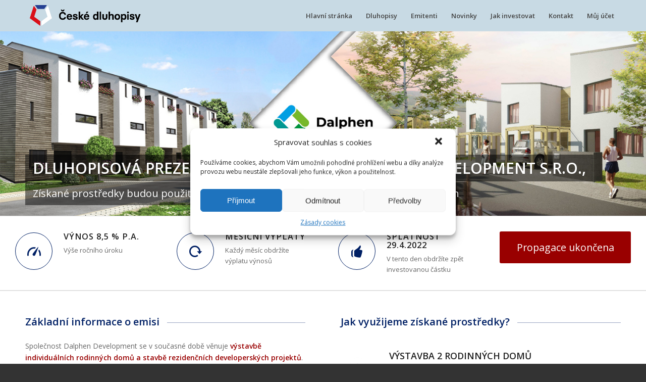

--- FILE ---
content_type: text/html; charset=UTF-8
request_url: https://ceskedluhopisy.cz/dluhopis-dalphen-85/
body_size: 22233
content:
<!DOCTYPE html>
<html lang="cs" class="html_stretched responsive av-preloader-disabled av-default-lightbox  html_header_top html_logo_left html_main_nav_header html_menu_right html_custom html_header_sticky html_header_shrinking_disabled html_mobile_menu_phone html_header_searchicon_disabled html_content_align_center html_header_unstick_top_disabled html_header_stretch_disabled html_elegant-blog html_av-overlay-side html_av-overlay-side-classic html_av-submenu-noclone html_entry_id_8258 av-no-preview html_text_menu_active ">
<head>
<meta charset="UTF-8" />


<!-- mobile setting -->
<meta name="viewport" content="width=device-width, initial-scale=1, maximum-scale=1">

<!-- Scripts/CSS and wp_head hook -->
<meta name='robots' content='index, follow, max-image-preview:large, max-snippet:-1, max-video-preview:-1' />

	<!-- This site is optimized with the Yoast SEO Premium plugin v21.4 (Yoast SEO v21.4) - https://yoast.com/wordpress/plugins/seo/ -->
	<title>Firemní dluhopis společnosti Dalphen Development | Dluhopis Dalphen 8,5</title>
	<meta name="description" content="Emitent Dalphen Development s.r.o. použije získané prostředky z dluhopisu Dalphen 8,5 na výstavbu 2 rodinných domů na vlastních pozemcích" />
	<link rel="canonical" href="https://ceskedluhopisy.cz/dluhopis-dalphen-85/" />
	<meta property="og:locale" content="cs_CZ" />
	<meta property="og:type" content="article" />
	<meta property="og:title" content="Firemní dluhopis společnosti Dalphen Development s.r.o. | výnos 8,5 % p.a." />
	<meta property="og:description" content="Emitent Dalphen Development s.r.o. použije získané prostředky z dluhopisu Dalphen 8,5 na výstavbu 2 rodinných domů na vlastních pozemcích" />
	<meta property="og:url" content="https://ceskedluhopisy.cz/dluhopis-dalphen-85/" />
	<meta property="og:site_name" content="Korporátní dluhopisy vybraných českých společností" />
	<meta property="article:modified_time" content="2021-12-07T14:57:54+00:00" />
	<meta property="og:image" content="https://ceskedluhopisy.cz/wp-content/uploads/2020/04/novy-dluhopis-dalphen85.png" />
	<meta property="og:image:width" content="1200" />
	<meta property="og:image:height" content="628" />
	<meta property="og:image:type" content="image/png" />
	<meta name="twitter:card" content="summary_large_image" />
	<meta name="twitter:title" content="Dluhopis Dalphen 8,5" />
	<meta name="twitter:label1" content="Odhadovaná doba čtení" />
	<meta name="twitter:data1" content="26 minut" />
	<script type="application/ld+json" class="yoast-schema-graph">{"@context":"https://schema.org","@graph":[{"@type":"WebPage","@id":"https://ceskedluhopisy.cz/dluhopis-dalphen-85/","url":"https://ceskedluhopisy.cz/dluhopis-dalphen-85/","name":"Firemní dluhopis společnosti Dalphen Development | Dluhopis Dalphen 8,5","isPartOf":{"@id":"https://ceskedluhopisy.cz/#website"},"datePublished":"2020-04-15T10:45:11+00:00","dateModified":"2021-12-07T14:57:54+00:00","description":"Emitent Dalphen Development s.r.o. použije získané prostředky z dluhopisu Dalphen 8,5 na výstavbu 2 rodinných domů na vlastních pozemcích","breadcrumb":{"@id":"https://ceskedluhopisy.cz/dluhopis-dalphen-85/#breadcrumb"},"inLanguage":"cs","potentialAction":[{"@type":"ReadAction","target":["https://ceskedluhopisy.cz/dluhopis-dalphen-85/"]}]},{"@type":"BreadcrumbList","@id":"https://ceskedluhopisy.cz/dluhopis-dalphen-85/#breadcrumb","itemListElement":[{"@type":"ListItem","position":1,"name":"Domů","item":"https://ceskedluhopisy.cz/homepage/"},{"@type":"ListItem","position":2,"name":"Dluhopis Dalphen 8,5"}]},{"@type":"WebSite","@id":"https://ceskedluhopisy.cz/#website","url":"https://ceskedluhopisy.cz/","name":"Korporátní dluhopisy vybraných českých společností","description":"Nabídka firemních dluhopisů vybraných českých společností.","potentialAction":[{"@type":"SearchAction","target":{"@type":"EntryPoint","urlTemplate":"https://ceskedluhopisy.cz/?s={search_term_string}"},"query-input":"required name=search_term_string"}],"inLanguage":"cs"}]}</script>
	<!-- / Yoast SEO Premium plugin. -->


<link rel="alternate" type="application/rss+xml" title="Korporátní dluhopisy vybraných českých společností &raquo; RSS zdroj" href="https://ceskedluhopisy.cz/feed/" />
<link rel="alternate" type="application/rss+xml" title="Korporátní dluhopisy vybraných českých společností &raquo; RSS komentářů" href="https://ceskedluhopisy.cz/comments/feed/" />

<!-- google webfont font replacement -->
<link rel='stylesheet' id='avia-google-webfont' href='//fonts.googleapis.com/css?family=Open+Sans:400,600' type='text/css' media='all'/> 
<script type="text/javascript">
window._wpemojiSettings = {"baseUrl":"https:\/\/s.w.org\/images\/core\/emoji\/14.0.0\/72x72\/","ext":".png","svgUrl":"https:\/\/s.w.org\/images\/core\/emoji\/14.0.0\/svg\/","svgExt":".svg","source":{"concatemoji":"https:\/\/ceskedluhopisy.cz\/wp-includes\/js\/wp-emoji-release.min.js?ver=6.3.2"}};
/*! This file is auto-generated */
!function(i,n){var o,s,e;function c(e){try{var t={supportTests:e,timestamp:(new Date).valueOf()};sessionStorage.setItem(o,JSON.stringify(t))}catch(e){}}function p(e,t,n){e.clearRect(0,0,e.canvas.width,e.canvas.height),e.fillText(t,0,0);var t=new Uint32Array(e.getImageData(0,0,e.canvas.width,e.canvas.height).data),r=(e.clearRect(0,0,e.canvas.width,e.canvas.height),e.fillText(n,0,0),new Uint32Array(e.getImageData(0,0,e.canvas.width,e.canvas.height).data));return t.every(function(e,t){return e===r[t]})}function u(e,t,n){switch(t){case"flag":return n(e,"\ud83c\udff3\ufe0f\u200d\u26a7\ufe0f","\ud83c\udff3\ufe0f\u200b\u26a7\ufe0f")?!1:!n(e,"\ud83c\uddfa\ud83c\uddf3","\ud83c\uddfa\u200b\ud83c\uddf3")&&!n(e,"\ud83c\udff4\udb40\udc67\udb40\udc62\udb40\udc65\udb40\udc6e\udb40\udc67\udb40\udc7f","\ud83c\udff4\u200b\udb40\udc67\u200b\udb40\udc62\u200b\udb40\udc65\u200b\udb40\udc6e\u200b\udb40\udc67\u200b\udb40\udc7f");case"emoji":return!n(e,"\ud83e\udef1\ud83c\udffb\u200d\ud83e\udef2\ud83c\udfff","\ud83e\udef1\ud83c\udffb\u200b\ud83e\udef2\ud83c\udfff")}return!1}function f(e,t,n){var r="undefined"!=typeof WorkerGlobalScope&&self instanceof WorkerGlobalScope?new OffscreenCanvas(300,150):i.createElement("canvas"),a=r.getContext("2d",{willReadFrequently:!0}),o=(a.textBaseline="top",a.font="600 32px Arial",{});return e.forEach(function(e){o[e]=t(a,e,n)}),o}function t(e){var t=i.createElement("script");t.src=e,t.defer=!0,i.head.appendChild(t)}"undefined"!=typeof Promise&&(o="wpEmojiSettingsSupports",s=["flag","emoji"],n.supports={everything:!0,everythingExceptFlag:!0},e=new Promise(function(e){i.addEventListener("DOMContentLoaded",e,{once:!0})}),new Promise(function(t){var n=function(){try{var e=JSON.parse(sessionStorage.getItem(o));if("object"==typeof e&&"number"==typeof e.timestamp&&(new Date).valueOf()<e.timestamp+604800&&"object"==typeof e.supportTests)return e.supportTests}catch(e){}return null}();if(!n){if("undefined"!=typeof Worker&&"undefined"!=typeof OffscreenCanvas&&"undefined"!=typeof URL&&URL.createObjectURL&&"undefined"!=typeof Blob)try{var e="postMessage("+f.toString()+"("+[JSON.stringify(s),u.toString(),p.toString()].join(",")+"));",r=new Blob([e],{type:"text/javascript"}),a=new Worker(URL.createObjectURL(r),{name:"wpTestEmojiSupports"});return void(a.onmessage=function(e){c(n=e.data),a.terminate(),t(n)})}catch(e){}c(n=f(s,u,p))}t(n)}).then(function(e){for(var t in e)n.supports[t]=e[t],n.supports.everything=n.supports.everything&&n.supports[t],"flag"!==t&&(n.supports.everythingExceptFlag=n.supports.everythingExceptFlag&&n.supports[t]);n.supports.everythingExceptFlag=n.supports.everythingExceptFlag&&!n.supports.flag,n.DOMReady=!1,n.readyCallback=function(){n.DOMReady=!0}}).then(function(){return e}).then(function(){var e;n.supports.everything||(n.readyCallback(),(e=n.source||{}).concatemoji?t(e.concatemoji):e.wpemoji&&e.twemoji&&(t(e.twemoji),t(e.wpemoji)))}))}((window,document),window._wpemojiSettings);
</script>
<style type="text/css">
img.wp-smiley,
img.emoji {
	display: inline !important;
	border: none !important;
	box-shadow: none !important;
	height: 1em !important;
	width: 1em !important;
	margin: 0 0.07em !important;
	vertical-align: -0.1em !important;
	background: none !important;
	padding: 0 !important;
}
</style>
	<link rel='stylesheet' id='wp-block-library-css' href='https://ceskedluhopisy.cz/wp-includes/css/dist/block-library/style.min.css?ver=6.3.2' type='text/css' media='all' />
<style id='classic-theme-styles-inline-css' type='text/css'>
/*! This file is auto-generated */
.wp-block-button__link{color:#fff;background-color:#32373c;border-radius:9999px;box-shadow:none;text-decoration:none;padding:calc(.667em + 2px) calc(1.333em + 2px);font-size:1.125em}.wp-block-file__button{background:#32373c;color:#fff;text-decoration:none}
</style>
<style id='global-styles-inline-css' type='text/css'>
body{--wp--preset--color--black: #000000;--wp--preset--color--cyan-bluish-gray: #abb8c3;--wp--preset--color--white: #ffffff;--wp--preset--color--pale-pink: #f78da7;--wp--preset--color--vivid-red: #cf2e2e;--wp--preset--color--luminous-vivid-orange: #ff6900;--wp--preset--color--luminous-vivid-amber: #fcb900;--wp--preset--color--light-green-cyan: #7bdcb5;--wp--preset--color--vivid-green-cyan: #00d084;--wp--preset--color--pale-cyan-blue: #8ed1fc;--wp--preset--color--vivid-cyan-blue: #0693e3;--wp--preset--color--vivid-purple: #9b51e0;--wp--preset--gradient--vivid-cyan-blue-to-vivid-purple: linear-gradient(135deg,rgba(6,147,227,1) 0%,rgb(155,81,224) 100%);--wp--preset--gradient--light-green-cyan-to-vivid-green-cyan: linear-gradient(135deg,rgb(122,220,180) 0%,rgb(0,208,130) 100%);--wp--preset--gradient--luminous-vivid-amber-to-luminous-vivid-orange: linear-gradient(135deg,rgba(252,185,0,1) 0%,rgba(255,105,0,1) 100%);--wp--preset--gradient--luminous-vivid-orange-to-vivid-red: linear-gradient(135deg,rgba(255,105,0,1) 0%,rgb(207,46,46) 100%);--wp--preset--gradient--very-light-gray-to-cyan-bluish-gray: linear-gradient(135deg,rgb(238,238,238) 0%,rgb(169,184,195) 100%);--wp--preset--gradient--cool-to-warm-spectrum: linear-gradient(135deg,rgb(74,234,220) 0%,rgb(151,120,209) 20%,rgb(207,42,186) 40%,rgb(238,44,130) 60%,rgb(251,105,98) 80%,rgb(254,248,76) 100%);--wp--preset--gradient--blush-light-purple: linear-gradient(135deg,rgb(255,206,236) 0%,rgb(152,150,240) 100%);--wp--preset--gradient--blush-bordeaux: linear-gradient(135deg,rgb(254,205,165) 0%,rgb(254,45,45) 50%,rgb(107,0,62) 100%);--wp--preset--gradient--luminous-dusk: linear-gradient(135deg,rgb(255,203,112) 0%,rgb(199,81,192) 50%,rgb(65,88,208) 100%);--wp--preset--gradient--pale-ocean: linear-gradient(135deg,rgb(255,245,203) 0%,rgb(182,227,212) 50%,rgb(51,167,181) 100%);--wp--preset--gradient--electric-grass: linear-gradient(135deg,rgb(202,248,128) 0%,rgb(113,206,126) 100%);--wp--preset--gradient--midnight: linear-gradient(135deg,rgb(2,3,129) 0%,rgb(40,116,252) 100%);--wp--preset--font-size--small: 13px;--wp--preset--font-size--medium: 20px;--wp--preset--font-size--large: 36px;--wp--preset--font-size--x-large: 42px;--wp--preset--spacing--20: 0.44rem;--wp--preset--spacing--30: 0.67rem;--wp--preset--spacing--40: 1rem;--wp--preset--spacing--50: 1.5rem;--wp--preset--spacing--60: 2.25rem;--wp--preset--spacing--70: 3.38rem;--wp--preset--spacing--80: 5.06rem;--wp--preset--shadow--natural: 6px 6px 9px rgba(0, 0, 0, 0.2);--wp--preset--shadow--deep: 12px 12px 50px rgba(0, 0, 0, 0.4);--wp--preset--shadow--sharp: 6px 6px 0px rgba(0, 0, 0, 0.2);--wp--preset--shadow--outlined: 6px 6px 0px -3px rgba(255, 255, 255, 1), 6px 6px rgba(0, 0, 0, 1);--wp--preset--shadow--crisp: 6px 6px 0px rgba(0, 0, 0, 1);}:where(.is-layout-flex){gap: 0.5em;}:where(.is-layout-grid){gap: 0.5em;}body .is-layout-flow > .alignleft{float: left;margin-inline-start: 0;margin-inline-end: 2em;}body .is-layout-flow > .alignright{float: right;margin-inline-start: 2em;margin-inline-end: 0;}body .is-layout-flow > .aligncenter{margin-left: auto !important;margin-right: auto !important;}body .is-layout-constrained > .alignleft{float: left;margin-inline-start: 0;margin-inline-end: 2em;}body .is-layout-constrained > .alignright{float: right;margin-inline-start: 2em;margin-inline-end: 0;}body .is-layout-constrained > .aligncenter{margin-left: auto !important;margin-right: auto !important;}body .is-layout-constrained > :where(:not(.alignleft):not(.alignright):not(.alignfull)){max-width: var(--wp--style--global--content-size);margin-left: auto !important;margin-right: auto !important;}body .is-layout-constrained > .alignwide{max-width: var(--wp--style--global--wide-size);}body .is-layout-flex{display: flex;}body .is-layout-flex{flex-wrap: wrap;align-items: center;}body .is-layout-flex > *{margin: 0;}body .is-layout-grid{display: grid;}body .is-layout-grid > *{margin: 0;}:where(.wp-block-columns.is-layout-flex){gap: 2em;}:where(.wp-block-columns.is-layout-grid){gap: 2em;}:where(.wp-block-post-template.is-layout-flex){gap: 1.25em;}:where(.wp-block-post-template.is-layout-grid){gap: 1.25em;}.has-black-color{color: var(--wp--preset--color--black) !important;}.has-cyan-bluish-gray-color{color: var(--wp--preset--color--cyan-bluish-gray) !important;}.has-white-color{color: var(--wp--preset--color--white) !important;}.has-pale-pink-color{color: var(--wp--preset--color--pale-pink) !important;}.has-vivid-red-color{color: var(--wp--preset--color--vivid-red) !important;}.has-luminous-vivid-orange-color{color: var(--wp--preset--color--luminous-vivid-orange) !important;}.has-luminous-vivid-amber-color{color: var(--wp--preset--color--luminous-vivid-amber) !important;}.has-light-green-cyan-color{color: var(--wp--preset--color--light-green-cyan) !important;}.has-vivid-green-cyan-color{color: var(--wp--preset--color--vivid-green-cyan) !important;}.has-pale-cyan-blue-color{color: var(--wp--preset--color--pale-cyan-blue) !important;}.has-vivid-cyan-blue-color{color: var(--wp--preset--color--vivid-cyan-blue) !important;}.has-vivid-purple-color{color: var(--wp--preset--color--vivid-purple) !important;}.has-black-background-color{background-color: var(--wp--preset--color--black) !important;}.has-cyan-bluish-gray-background-color{background-color: var(--wp--preset--color--cyan-bluish-gray) !important;}.has-white-background-color{background-color: var(--wp--preset--color--white) !important;}.has-pale-pink-background-color{background-color: var(--wp--preset--color--pale-pink) !important;}.has-vivid-red-background-color{background-color: var(--wp--preset--color--vivid-red) !important;}.has-luminous-vivid-orange-background-color{background-color: var(--wp--preset--color--luminous-vivid-orange) !important;}.has-luminous-vivid-amber-background-color{background-color: var(--wp--preset--color--luminous-vivid-amber) !important;}.has-light-green-cyan-background-color{background-color: var(--wp--preset--color--light-green-cyan) !important;}.has-vivid-green-cyan-background-color{background-color: var(--wp--preset--color--vivid-green-cyan) !important;}.has-pale-cyan-blue-background-color{background-color: var(--wp--preset--color--pale-cyan-blue) !important;}.has-vivid-cyan-blue-background-color{background-color: var(--wp--preset--color--vivid-cyan-blue) !important;}.has-vivid-purple-background-color{background-color: var(--wp--preset--color--vivid-purple) !important;}.has-black-border-color{border-color: var(--wp--preset--color--black) !important;}.has-cyan-bluish-gray-border-color{border-color: var(--wp--preset--color--cyan-bluish-gray) !important;}.has-white-border-color{border-color: var(--wp--preset--color--white) !important;}.has-pale-pink-border-color{border-color: var(--wp--preset--color--pale-pink) !important;}.has-vivid-red-border-color{border-color: var(--wp--preset--color--vivid-red) !important;}.has-luminous-vivid-orange-border-color{border-color: var(--wp--preset--color--luminous-vivid-orange) !important;}.has-luminous-vivid-amber-border-color{border-color: var(--wp--preset--color--luminous-vivid-amber) !important;}.has-light-green-cyan-border-color{border-color: var(--wp--preset--color--light-green-cyan) !important;}.has-vivid-green-cyan-border-color{border-color: var(--wp--preset--color--vivid-green-cyan) !important;}.has-pale-cyan-blue-border-color{border-color: var(--wp--preset--color--pale-cyan-blue) !important;}.has-vivid-cyan-blue-border-color{border-color: var(--wp--preset--color--vivid-cyan-blue) !important;}.has-vivid-purple-border-color{border-color: var(--wp--preset--color--vivid-purple) !important;}.has-vivid-cyan-blue-to-vivid-purple-gradient-background{background: var(--wp--preset--gradient--vivid-cyan-blue-to-vivid-purple) !important;}.has-light-green-cyan-to-vivid-green-cyan-gradient-background{background: var(--wp--preset--gradient--light-green-cyan-to-vivid-green-cyan) !important;}.has-luminous-vivid-amber-to-luminous-vivid-orange-gradient-background{background: var(--wp--preset--gradient--luminous-vivid-amber-to-luminous-vivid-orange) !important;}.has-luminous-vivid-orange-to-vivid-red-gradient-background{background: var(--wp--preset--gradient--luminous-vivid-orange-to-vivid-red) !important;}.has-very-light-gray-to-cyan-bluish-gray-gradient-background{background: var(--wp--preset--gradient--very-light-gray-to-cyan-bluish-gray) !important;}.has-cool-to-warm-spectrum-gradient-background{background: var(--wp--preset--gradient--cool-to-warm-spectrum) !important;}.has-blush-light-purple-gradient-background{background: var(--wp--preset--gradient--blush-light-purple) !important;}.has-blush-bordeaux-gradient-background{background: var(--wp--preset--gradient--blush-bordeaux) !important;}.has-luminous-dusk-gradient-background{background: var(--wp--preset--gradient--luminous-dusk) !important;}.has-pale-ocean-gradient-background{background: var(--wp--preset--gradient--pale-ocean) !important;}.has-electric-grass-gradient-background{background: var(--wp--preset--gradient--electric-grass) !important;}.has-midnight-gradient-background{background: var(--wp--preset--gradient--midnight) !important;}.has-small-font-size{font-size: var(--wp--preset--font-size--small) !important;}.has-medium-font-size{font-size: var(--wp--preset--font-size--medium) !important;}.has-large-font-size{font-size: var(--wp--preset--font-size--large) !important;}.has-x-large-font-size{font-size: var(--wp--preset--font-size--x-large) !important;}
.wp-block-navigation a:where(:not(.wp-element-button)){color: inherit;}
:where(.wp-block-post-template.is-layout-flex){gap: 1.25em;}:where(.wp-block-post-template.is-layout-grid){gap: 1.25em;}
:where(.wp-block-columns.is-layout-flex){gap: 2em;}:where(.wp-block-columns.is-layout-grid){gap: 2em;}
.wp-block-pullquote{font-size: 1.5em;line-height: 1.6;}
</style>
<link rel='stylesheet' id='cmplz-general-css' href='https://ceskedluhopisy.cz/wp-content/plugins/complianz-gdpr/assets/css/cookieblocker.min.css?ver=6.5.5' type='text/css' media='all' />
<link rel='stylesheet' id='avia-grid-css' href='https://ceskedluhopisy.cz/wp-content/themes/enfold/css/grid.css?ver=4.2' type='text/css' media='all' />
<link rel='stylesheet' id='avia-base-css' href='https://ceskedluhopisy.cz/wp-content/themes/enfold/css/base.css?ver=4.2' type='text/css' media='all' />
<link rel='stylesheet' id='avia-layout-css' href='https://ceskedluhopisy.cz/wp-content/themes/enfold/css/layout.css?ver=4.2' type='text/css' media='all' />
<link rel='stylesheet' id='avia-scs-css' href='https://ceskedluhopisy.cz/wp-content/themes/enfold/css/shortcodes.css?ver=4.2' type='text/css' media='all' />
<link rel='stylesheet' id='avia-popup-css-css' href='https://ceskedluhopisy.cz/wp-content/themes/enfold/js/aviapopup/magnific-popup.css?ver=4.2' type='text/css' media='screen' />
<link rel='stylesheet' id='avia-print-css' href='https://ceskedluhopisy.cz/wp-content/themes/enfold/css/print.css?ver=4.2' type='text/css' media='print' />
<link rel='stylesheet' id='avia-dynamic-css' href='https://ceskedluhopisy.cz/wp-content/uploads/dynamic_avia/enfold_child.css?ver=5ea6d41fbb114' type='text/css' media='all' />
<link rel='stylesheet' id='avia-custom-css' href='https://ceskedluhopisy.cz/wp-content/themes/enfold/css/custom.css?ver=4.2' type='text/css' media='all' />
<link rel='stylesheet' id='avia-style-css' href='https://ceskedluhopisy.cz/wp-content/themes/enfold-child/style.css?ver=4.2' type='text/css' media='all' />
<link rel='stylesheet' id='cpcff_loader-css' href='https://ceskedluhopisy.cz/wp-content/plugins/calculated-fields-form/css/loader.css?ver=1.2.32' type='text/css' media='all' />
<script type='text/javascript' src='https://ceskedluhopisy.cz/wp-includes/js/jquery/jquery.min.js?ver=3.7.0' id='jquery-core-js'></script>
<script type='text/javascript' src='https://ceskedluhopisy.cz/wp-includes/js/jquery/jquery-migrate.min.js?ver=3.4.1' id='jquery-migrate-js'></script>
<script type='text/javascript' src='https://ceskedluhopisy.cz/wp-content/themes/enfold/js/avia-compat.js?ver=4.2' id='avia-compat-js'></script>
<link rel="https://api.w.org/" href="https://ceskedluhopisy.cz/wp-json/" /><link rel="alternate" type="application/json" href="https://ceskedluhopisy.cz/wp-json/wp/v2/pages/8258" /><link rel="EditURI" type="application/rsd+xml" title="RSD" href="https://ceskedluhopisy.cz/xmlrpc.php?rsd" />
<meta name="generator" content="WordPress 6.3.2" />
<link rel='shortlink' href='https://ceskedluhopisy.cz/?p=8258' />
<link rel="alternate" type="application/json+oembed" href="https://ceskedluhopisy.cz/wp-json/oembed/1.0/embed?url=https%3A%2F%2Fceskedluhopisy.cz%2Fdluhopis-dalphen-85%2F" />
<link rel="alternate" type="text/xml+oembed" href="https://ceskedluhopisy.cz/wp-json/oembed/1.0/embed?url=https%3A%2F%2Fceskedluhopisy.cz%2Fdluhopis-dalphen-85%2F&#038;format=xml" />
<script type="text/javascript">
(function(url){
	if(/(?:Chrome\/26\.0\.1410\.63 Safari\/537\.31|WordfenceTestMonBot)/.test(navigator.userAgent)){ return; }
	var addEvent = function(evt, handler) {
		if (window.addEventListener) {
			document.addEventListener(evt, handler, false);
		} else if (window.attachEvent) {
			document.attachEvent('on' + evt, handler);
		}
	};
	var removeEvent = function(evt, handler) {
		if (window.removeEventListener) {
			document.removeEventListener(evt, handler, false);
		} else if (window.detachEvent) {
			document.detachEvent('on' + evt, handler);
		}
	};
	var evts = 'contextmenu dblclick drag dragend dragenter dragleave dragover dragstart drop keydown keypress keyup mousedown mousemove mouseout mouseover mouseup mousewheel scroll'.split(' ');
	var logHuman = function() {
		if (window.wfLogHumanRan) { return; }
		window.wfLogHumanRan = true;
		var wfscr = document.createElement('script');
		wfscr.type = 'text/javascript';
		wfscr.async = true;
		wfscr.src = url + '&r=' + Math.random();
		(document.getElementsByTagName('head')[0]||document.getElementsByTagName('body')[0]).appendChild(wfscr);
		for (var i = 0; i < evts.length; i++) {
			removeEvent(evts[i], logHuman);
		}
	};
	for (var i = 0; i < evts.length; i++) {
		addEvent(evts[i], logHuman);
	}
})('//ceskedluhopisy.cz/?wordfence_lh=1&hid=1569FFE102B9777C0ECC1FE7FDB99263');
</script>
		<!-- Google Tag Manager -->
		<script>(function(w,d,s,l,i){w[l]=w[l]||[];w[l].push({'gtm.start':
		            new Date().getTime(),event:'gtm.js'});var f=d.getElementsByTagName(s)[0],
		        j=d.createElement(s),dl=l!='dataLayer'?'&l='+l:'';j.async=true;j.src=
		        'https://www.googletagmanager.com/gtm.js?id='+i+dl;f.parentNode.insertBefore(j,f);
		    })(window,document,'script','dataLayer','');</script>
		<!-- End Google Tag Manager -->
		<style>.cmplz-hidden{display:none!important;}</style><link rel="profile" href="https://gmpg.org/xfn/11" />
<link rel="alternate" type="application/rss+xml" title="Korporátní dluhopisy vybraných českých společností RSS2 Feed" href="https://ceskedluhopisy.cz/feed/" />
<link rel="pingback" href="https://ceskedluhopisy.cz/xmlrpc.php" />

<style type='text/css' media='screen'>
 #top #header_main > .container, #top #header_main > .container .main_menu  .av-main-nav > li > a, #top #header_main #menu-item-shop .cart_dropdown_link{ height:60px; line-height: 60px; }
 .html_top_nav_header .av-logo-container{ height:60px;  }
 .html_header_top.html_header_sticky #top #wrap_all #main{ padding-top:60px; } 
</style>
<!--[if lt IE 9]><script src="https://ceskedluhopisy.cz/wp-content/themes/enfold/js/html5shiv.js"></script><![endif]-->
<link rel="icon" href="https://ceskedluhopisy.cz/wp-content/uploads/2018/11/favico-cdt.png" type="image/png">


<!--
Debugging Info for Theme support: 

Theme: Enfold
Version: 4.2
Installed: enfold
AviaFramework Version: 4.6
AviaBuilder Version: 0.9.5
- - - - - - - - - - -
ChildTheme: Enfold Child
ChildTheme Version: 1.0
ChildTheme Installed: enfold

ML:128-PU:29-PLA:12
WP:6.3.2
Updates: disabled
-->

<style type='text/css'>
@font-face {font-family: 'entypo-fontello'; font-weight: normal; font-style: normal;
src: url('https://ceskedluhopisy.cz/wp-content/themes/enfold/config-templatebuilder/avia-template-builder/assets/fonts/entypo-fontello.eot?v=3');
src: url('https://ceskedluhopisy.cz/wp-content/themes/enfold/config-templatebuilder/avia-template-builder/assets/fonts/entypo-fontello.eot?v=3#iefix') format('embedded-opentype'), 
url('https://ceskedluhopisy.cz/wp-content/themes/enfold/config-templatebuilder/avia-template-builder/assets/fonts/entypo-fontello.woff?v=3') format('woff'), 
url('https://ceskedluhopisy.cz/wp-content/themes/enfold/config-templatebuilder/avia-template-builder/assets/fonts/entypo-fontello.ttf?v=3') format('truetype'), 
url('https://ceskedluhopisy.cz/wp-content/themes/enfold/config-templatebuilder/avia-template-builder/assets/fonts/entypo-fontello.svg?v=3#entypo-fontello') format('svg');
} #top .avia-font-entypo-fontello, body .avia-font-entypo-fontello, html body [data-av_iconfont='entypo-fontello']:before{ font-family: 'entypo-fontello'; }
</style><script type="text/javascript">
    window.smartlook||(function(d) {
    var o=smartlook=function(){ o.api.push(arguments)},h=d.getElementsByTagName('head')[0];
    var c=d.createElement('script');o.api=new Array();c.async=true;c.type='text/javascript';
    c.charset='utf-8';c.src='https://rec.smartlook.com/recorder.js';h.appendChild(c);
    })(document);
    smartlook('init', '7002ea801a56bfb752271dfd71c013e66c554535');
</script>
<script type="text/plain" data-service="google-analytics" data-category="statistics">
  (function(i,s,o,g,r,a,m){i['GoogleAnalyticsObject']=r;i[r]=i[r]||function(){
  (i[r].q=i[r].q||[]).push(arguments)},i[r].l=1*new Date();a=s.createElement(o),
  m=s.getElementsByTagName(o)[0];a.async=1;a.src=g;m.parentNode.insertBefore(a,m)
  })(window,document,'script','https://www.google-analytics.com/analytics.js','ga');

  ga('create', 'UA-88901798-2', 'auto');
  ga('send', 'pageview');

</script>

<!-- Google Tag Manager -->
<script>(function(w,d,s,l,i){w[l]=w[l]||[];w[l].push({'gtm.start':
new Date().getTime(),event:'gtm.js'});var f=d.getElementsByTagName(s)[0],
j=d.createElement(s),dl=l!='dataLayer'?'&l='+l:'';j.async=true;j.src=
'https://www.googletagmanager.com/gtm.js?id='+i+dl;f.parentNode.insertBefore(j,f);
})(window,document,'script','dataLayer','GTM-544MTPN');</script>
<!-- End Google Tag Manager -->
	
</head>




<body data-rsssl=1 data-cmplz=1 id="top" class="page-template-default page page-id-8258 stretched open_sans " itemscope="itemscope" itemtype="https://schema.org/WebPage" >
	
<!-- Google Tag Manager (noscript) -->
<noscript><iframe src="https://www.googletagmanager.com/ns.html?id=GTM-544MTPN"
height="0" width="0" style="display:none;visibility:hidden"></iframe></noscript>
<!-- End Google Tag Manager (noscript) -->
	

	
	<div id='wrap_all'>

	
<header id='header' class='all_colors header_color light_bg_color  av_header_top av_logo_left av_main_nav_header av_menu_right av_custom av_header_sticky av_header_shrinking_disabled av_header_stretch_disabled av_mobile_menu_phone av_header_searchicon_disabled av_header_unstick_top_disabled av_seperator_small_border av_bottom_nav_disabled '  role="banner" itemscope="itemscope" itemtype="https://schema.org/WPHeader" >

		<div  id='header_main' class='container_wrap container_wrap_logo'>
	
        <div class='container av-logo-container'><div class='inner-container'><span class='logo'><a href='https://ceskedluhopisy.cz/'><img height='100' width='300' src='https://ceskedluhopisy.cz/wp-content/uploads/2018/11/logo-CDT.png' alt='Korporátní dluhopisy vybraných českých společností' /></a></span><nav class='main_menu' data-selectname='Select a page'  role="navigation" itemscope="itemscope" itemtype="https://schema.org/SiteNavigationElement" ><div class="avia-menu av-main-nav-wrap"><ul id="avia-menu" class="menu av-main-nav"><li id="menu-item-1386" class="menu-item menu-item-type-post_type menu-item-object-page menu-item-home menu-item-top-level menu-item-top-level-1"><a href="https://ceskedluhopisy.cz/" itemprop="url"><span class="avia-bullet"></span><span class="avia-menu-text">Hlavní stránka</span><span class="avia-menu-fx"><span class="avia-arrow-wrap"><span class="avia-arrow"></span></span></span></a></li>
<li id="menu-item-463" class="menu-item menu-item-type-custom menu-item-object-custom menu-item-top-level menu-item-top-level-2"><a href="https://klient.ceskedluhopisy.cz" itemprop="url"><span class="avia-bullet"></span><span class="avia-menu-text">Dluhopisy</span><span class="avia-menu-fx"><span class="avia-arrow-wrap"><span class="avia-arrow"></span></span></span></a></li>
<li id="menu-item-812" class="menu-item menu-item-type-post_type menu-item-object-page menu-item-top-level menu-item-top-level-3"><a href="https://ceskedluhopisy.cz/emitenti-dluhopisu/" itemprop="url"><span class="avia-bullet"></span><span class="avia-menu-text">Emitenti</span><span class="avia-menu-fx"><span class="avia-arrow-wrap"><span class="avia-arrow"></span></span></span></a></li>
<li id="menu-item-885" class="menu-item menu-item-type-post_type menu-item-object-page menu-item-top-level menu-item-top-level-4"><a href="https://ceskedluhopisy.cz/novinky/" itemprop="url"><span class="avia-bullet"></span><span class="avia-menu-text">Novinky</span><span class="avia-menu-fx"><span class="avia-arrow-wrap"><span class="avia-arrow"></span></span></span></a></li>
<li id="menu-item-336" class="menu-item menu-item-type-post_type menu-item-object-page menu-item-top-level menu-item-top-level-5"><a href="https://ceskedluhopisy.cz/poradna/" itemprop="url"><span class="avia-bullet"></span><span class="avia-menu-text">Jak investovat</span><span class="avia-menu-fx"><span class="avia-arrow-wrap"><span class="avia-arrow"></span></span></span></a></li>
<li id="menu-item-338" class="menu-item menu-item-type-post_type menu-item-object-page menu-item-top-level menu-item-top-level-6"><a href="https://ceskedluhopisy.cz/kontakt/" itemprop="url"><span class="avia-bullet"></span><span class="avia-menu-text">Kontakt</span><span class="avia-menu-fx"><span class="avia-arrow-wrap"><span class="avia-arrow"></span></span></span></a></li>
<li id="menu-item-1405" class="menu-item menu-item-type-custom menu-item-object-custom menu-item-top-level menu-item-top-level-7"><a href="https://klient.ceskedluhopisy.cz/profil/me-dluhopisy" itemprop="url"><span class="avia-bullet"></span><span class="avia-menu-text">Můj účet</span><span class="avia-menu-fx"><span class="avia-arrow-wrap"><span class="avia-arrow"></span></span></span></a></li>
<li class="av-burger-menu-main menu-item-avia-special ">
	        			<a href="#">
							<span class="av-hamburger av-hamburger--spin av-js-hamburger">
					        <span class="av-hamburger-box">
						          <span class="av-hamburger-inner"></span>
						          <strong>Menu</strong>
					        </span>
							</span>
						</a>
	        		   </li></ul></div></nav></div> </div> 
		<!-- end container_wrap-->
		</div>
		
		<div class='header_bg'></div>

<!-- end header -->
</header>
		
	<div id='main' class='all_colors' data-scroll-offset='60'>

	<div id='full_slider_1' class='avia-fullwidth-slider main_color avia-shadow   avia-builder-el-0  el_before_av_layout_row  avia-builder-el-first  container_wrap fullsize'   ><div  data-size='featured'  data-lightbox_size='large'  data-animation='slide'  data-ids='8358'  data-video_counter='0'  data-autoplay='true'  data-bg_slider='false'  data-slide_height=''  data-handle='av_slideshow_full'  data-interval='6'  data-class=' '  data-css_id=''  data-scroll_down=''  data-control_layout='av-control-hidden'  data-custom_markup=''  data-perma_caption='aviaTBperma_caption'  data-autoplay_stopper=''  data-image_attachment=''  data-min_height='0px'  data-src=''  data-position='top left'  data-repeat='no-repeat'  data-attach='scroll'  data-stretch=''  data-default-height='28.666666666667'  class='avia-slideshow avia-slideshow-1  av-control-hidden av-default-height-applied avia-slideshow-featured av_slideshow_full   avia-slide-slider '  itemscope="itemscope" itemtype="https://schema.org/ImageObject" ><ul class='avia-slideshow-inner' style='padding-bottom: 28.666666666667%;'><li  class=' av-single-slide slide-1 ' ><div data-rel='slideshow-1' class='avia-slide-wrap'  ><img src='https://ceskedluhopisy.cz/wp-content/uploads/2020/04/uvodni-header-dalphen.jpg' width='1500' height='430' title='uvodni-header-dalphen' alt=''  itemprop="thumbnailUrl"   /></div></li></ul><div class = "caption_fullwidth av-slideshow-caption caption_bottom caption_bottom_framed caption_framed"><div class = "container caption_container"><div class = "slideshow_caption"><div class = "slideshow_inner_caption"><div class = "slideshow_align_caption"><h2  style='font-size:30px; ' class='avia-caption-title  av-mini-font-size-overwrite av-mini-font-size-12'  itemprop="name" >Dluhopisová prezentace společnosti Dalphen Development s.r.o.,</h2><div class='avia-caption-content  av-mini-font-size-overwrite av-mini-font-size-hidden av_inherit_color'  itemprop="description"   style='font-size:20px; '><p>Získané prostředky budou použité na výstavbu 2 rodinných domů na vlastních pozemcích</p>
</div></div></div></div></div></div></div></div>
<div id='av-layout-grid-1' class='av-layout-grid-container entry-content-wrapper main_color av-flex-cells   av-border-top-bottom avia-builder-el-1  el_after_av_slideshow_full  el_before_av_section  submenu-not-first container_wrap fullsize'   >
<div class="flex_cell no_margin av_one_fourth  avia-builder-el-2  el_before_av_cell_one_fourth  avia-builder-el-first   " style='vertical-align:top; padding:30px; '><div class='flex_cell_inner' >
<article class="iconbox iconbox_left_content    avia-builder-el-3  avia-builder-el-no-sibling  "  itemscope="itemscope" itemtype="https://schema.org/CreativeWork" ><div class="iconbox_icon heading-color " aria-hidden='true' data-av_icon='' data-av_iconfont='entypo-fontello'  style='background-color:#ffffff; border:1px solid #002065; color:#002065; ' ></div><div class="iconbox_content"><header class="entry-content-header"><h3 class='iconbox_content_title '  itemprop="headline"  >Výnos 8,5 % p.a.</h3></header><div class='iconbox_content_container  '  itemprop="text"  ><p>Výše ročního úroku</p>
</div></div><footer class="entry-footer"></footer></article>
</div></div><div class="flex_cell no_margin av_one_fourth  avia-builder-el-4  el_after_av_cell_one_fourth  el_before_av_cell_one_fourth   " style='vertical-align:top; padding:30px; '><div class='flex_cell_inner' >
<article class="iconbox iconbox_left_content    avia-builder-el-5  avia-builder-el-no-sibling  "  itemscope="itemscope" itemtype="https://schema.org/CreativeWork" ><div class="iconbox_icon heading-color " aria-hidden='true' data-av_icon='' data-av_iconfont='entypo-fontello'  style='background-color:#ffffff; border:1px solid #002065; color:#002065; ' ></div><div class="iconbox_content"><header class="entry-content-header"><h3 class='iconbox_content_title '  itemprop="headline"  >Měsíční výplaty</h3></header><div class='iconbox_content_container  '  itemprop="text"  ><p>Každý měsíc obdržíte výplatu výnosů</p>
</div></div><footer class="entry-footer"></footer></article>
</div></div><div class="flex_cell no_margin av_one_fourth  avia-builder-el-6  el_after_av_cell_one_fourth  el_before_av_cell_one_fourth   " style='vertical-align:top; padding:30px; '><div class='flex_cell_inner' >
<article class="iconbox iconbox_left_content    avia-builder-el-7  avia-builder-el-no-sibling  "  itemscope="itemscope" itemtype="https://schema.org/CreativeWork" ><div class="iconbox_icon heading-color " aria-hidden='true' data-av_icon='' data-av_iconfont='entypo-fontello'  style='background-color:#ffffff; border:1px solid #002065; color:#002065; ' ></div><div class="iconbox_content"><header class="entry-content-header"><h3 class='iconbox_content_title '  itemprop="headline"  >Splatnost 29.4.2022</h3></header><div class='iconbox_content_container  '  itemprop="text"  ><p>V tento den obdržíte zpět investovanou částku</p>
</div></div><footer class="entry-footer"></footer></article>
</div></div><div class="flex_cell no_margin av_one_fourth  avia-builder-el-8  el_after_av_cell_one_fourth  avia-builder-el-last   " style='vertical-align:top; padding:30px; '><div class='flex_cell_inner' >
<div class='avia-button-wrap avia-button-center  avia-builder-el-9  avia-builder-el-no-sibling '><a href='https://klient.ceskedluhopisy.cz/' class='avia-button avia-button-fullwidth   avia-icon_select-no avia-color-theme-color '  target="_blank"  style='color:#ffffff; ' ><span class='avia_iconbox_title' >Propagace ukončena</span><span class='avia_button_background avia-button avia-button-fullwidth avia-color-theme-color' ></span></a></div>
</div></div></div><div id='uvodni-informace' class='avia-section main_color avia-section-default avia-no-shadow avia-bg-style-scroll  avia-builder-el-10  el_after_av_layout_row  el_before_av_section   container_wrap fullsize'   ><div class='container' ><div class='template-page content  av-content-full alpha units'><div class='post-entry post-entry-type-page post-entry-8258'><div class='entry-content-wrapper clearfix'>
<div class="flex_column av_one_half  flex_column_div av-zero-column-padding first  avia-builder-el-11  el_before_av_one_half  avia-builder-el-first  " style='border-radius:0px; '><div style='padding-bottom:10px;color:#002065;' class='av-special-heading av-special-heading-h3 custom-color-heading   avia-builder-el-12  el_before_av_textblock  avia-builder-el-first   '><h3 class='av-special-heading-tag '  itemprop="headline"  >Základní informace o emisi</h3><div class='special-heading-border'><div class='special-heading-inner-border' style='border-color:#002065'></div></div></div>
<section class="av_textblock_section "  itemscope="itemscope" itemtype="https://schema.org/CreativeWork" ><div class='avia_textblock  '  style='font-size:14px; '  itemprop="text" ><p>Společnost Dalphen Development se v současné době věnuje <strong>výstavbě individuálních rodinných domů a stavbě rezidenčních developerských projektů</strong>. V rámci vlastního týmu má fungující<strong> stavební divizi</strong>, vlastní <strong>projekční kancelář</strong> a zároveň nabízí služby pro kompletní <strong>vyřízení stavebního povolení.</strong> Zaměřuje se převážně na realizaci nízkoenergetických dřevostaveb.</p>
<p>Již řadu let se také věnuje realitám a poskytuje zázemí profesionálním realitním makléřům. Navíc zajišťuje pro své klienty výhodné financování a poradenství skrze hypoteční specialisty. Jako již fungující finanční skupina dostává nabídky z různých stran k zajímavým investicím, ze kterých chce, aby profitovali i potenciální investoři.</p>
</div></section>
<div  class='hr hr-short hr-center   avia-builder-el-14  el_after_av_textblock  el_before_av_table '><span class='hr-inner ' ><span class='hr-inner-style'></span></span></div>
<div class='avia-data-table-wrap avia_responsive_table'><table class='avia-table avia-data-table avia-table-1  avia-builder-el-15  el_after_av_hr  avia-builder-el-last  avia_pricing_default '  itemscope="itemscope" itemtype="https://schema.org/Table" ><tbody><tr class=''><td class='avia-highlight-col'><strong>JMENOVITÁ HODNOTA DLUHOPISU</strong></td><td class=''>25 000,- Kč</td></tr><tr class=''><td class='avia-highlight-col'><strong>MINIMÁLNÍ VÝŠE INVESTICE</strong></td><td class=''>25 000,- Kč</td></tr><tr class=''><td class='avia-highlight-col'><strong>MAXIMÁLNÍ VÝŠE INVESTICE</strong></td><td class=''>Až 5,8 mil. Kč, podle aktuálního stavu prodaných dluhopisů</td></tr><tr class=''><td class='avia-highlight-col'><strong>ÚROK</strong></td><td class=''>
<div style="font-size:14px;"><strong>8,5% p.a. </strong></div>
</td></tr><tr class=''><td class='avia-highlight-col'><strong>VÝPLATA ÚROKU</strong></td><td class=''>měsíčně</td></tr><tr class=''><td class='avia-highlight-col'><strong>DATUM SPLATNOSTI</strong></td><td class=''>29.4.2022</td></tr><tr class=''><td class='avia-highlight-col'><strong>ZPĚTNÝ ODKUP</strong></td><td class=''>Ano</td></tr><tr class=''><td class='avia-highlight-col'><strong>STAV EMISE</strong></td><td class=''>Úpis zahájen 30.4.2020 </td></tr></tbody></table></div><style type='text/css'></style></div><div class="flex_column av_one_half  flex_column_div av-zero-column-padding   avia-builder-el-16  el_after_av_one_half  avia-builder-el-last  " style='border-radius:0px; '><div style='padding-bottom:10px;color:#002065;' class='av-special-heading av-special-heading-h3 custom-color-heading   avia-builder-el-17  el_before_av_iconlist  avia-builder-el-first   '><h3 class='av-special-heading-tag '  itemprop="headline"  >Jak využijeme získané prostředky?</h3><div class='special-heading-border'><div class='special-heading-inner-border' style='border-color:#002065'></div></div></div>
<div class='avia-icon-list-container   avia-builder-el-18  el_after_av_heading  el_before_av_heading '><ul class='avia-icon-list avia-icon-list-left av-iconlist-big avia_animate_when_almost_visible'>
<li><div  style='background-color:#ffffff; border:1px solid #ededed; color:#002065; ' class='iconlist_icon  avia-font-entypo-fontello'><span class='iconlist-char ' aria-hidden='true' data-av_icon='' data-av_iconfont='entypo-fontello'></span></div><article class="article-icon-entry "  itemscope="itemscope" itemtype="https://schema.org/CreativeWork" ><div class='iconlist_content_wrap'><header class="entry-content-header"><h4 class='av_iconlist_title iconlist_title  '  itemprop="headline"  >Výstavba 2 rodinných domů</h4></header><div class='iconlist_content  '  itemprop="text"  ><p>Výstavba 2 rodinných domů na pozemcích ve vlastnictví společnosti. <strong>Na jeden z domů je již podepsaná platná rezervační smlouva a u druhého je před potvrzením.</strong></p>
</div></div><footer class="entry-footer"></footer></article><div class='iconlist-timeline'></div></li>
<li><div  style='background-color:#ffffff; border:1px solid #ededed; color:#002065; ' class='iconlist_icon  avia-font-entypo-fontello'><span class='iconlist-char ' aria-hidden='true' data-av_icon='' data-av_iconfont='entypo-fontello'></span></div><article class="article-icon-entry "  itemscope="itemscope" itemtype="https://schema.org/CreativeWork" ><div class='iconlist_content_wrap'><header class="entry-content-header"><h4 class='av_iconlist_title iconlist_title  '  itemprop="headline"  >Nákup nových pozemků</h4></header><div class='iconlist_content  '  itemprop="text"  ><p>Zbytek prostředků bude použit na nákup nových pozemků pro nové projekty.</p>
</div></div><footer class="entry-footer"></footer></article><div class='iconlist-timeline'></div></li>
<li><div  style='background-color:#ffffff; border:1px solid #ededed; color:#002065; ' class='iconlist_icon  avia-font-entypo-fontello'><span class='iconlist-char ' aria-hidden='true' data-av_icon='' data-av_iconfont='entypo-fontello'></span></div><article class="article-icon-entry "  itemscope="itemscope" itemtype="https://schema.org/CreativeWork" ><div class='iconlist_content_wrap'><header class="entry-content-header"><h4 class='av_iconlist_title iconlist_title  '  itemprop="headline"  >Podrobný podnikatelský záměr</h4></header><div class='iconlist_content  '  itemprop="text"  ><p>Podrobný podnikatelský záměr k projektu ke stažení <a href="https://ceskedluhopisy.cz/wp-content/uploads/2020/05/Podnikatelsky_zamer_Dalphen_Stará-Ves.pdf">zde</a></p>
</div></div><footer class="entry-footer"></footer></article><div class='iconlist-timeline'></div></li>
</ul></div>
<div style='padding-bottom:10px;color:#002065;' class='av-special-heading av-special-heading-h3 custom-color-heading   avia-builder-el-19  el_after_av_iconlist  el_before_av_iconlist   '><h3 class='av-special-heading-tag '  itemprop="headline"  >Jak zhodnotíme a zajistíme vaše prostředky?</h3><div class='special-heading-border'><div class='special-heading-inner-border' style='border-color:#002065'></div></div></div>
<div class='avia-icon-list-container   avia-builder-el-20  el_after_av_heading  avia-builder-el-last '><ul class='avia-icon-list avia-icon-list-left av-iconlist-big avia_animate_when_almost_visible'>
<li><div  style='background-color:#ffffff; border:1px solid #ededed; color:#002065; ' class='iconlist_icon  avia-font-entypo-fontello'><span class='iconlist-char ' aria-hidden='true' data-av_icon='' data-av_iconfont='entypo-fontello'></span></div><article class="article-icon-entry "  itemscope="itemscope" itemtype="https://schema.org/CreativeWork" ><div class='iconlist_content_wrap'><header class="entry-content-header"><h4 class='av_iconlist_title iconlist_title  '  itemprop="headline"  >Zvýšení obratu společnosti</h4></header><div class='iconlist_content  '  itemprop="text"  ><p>Společnost díky projektu navýší v následujících 2 letech obrat o 200%. Dává jí to přístup k novým investičním příležitostem, převážně v oblasti nemovitostí k bydlení.</p>
</div></div><footer class="entry-footer"></footer></article><div class='iconlist-timeline'></div></li>
<li><div  style='background-color:#ffffff; border:1px solid #ededed; color:#002065; ' class='iconlist_icon  avia-font-entypo-fontello'><span class='iconlist-char ' aria-hidden='true' data-av_icon='' data-av_iconfont='entypo-fontello'></span></div><article class="article-icon-entry "  itemscope="itemscope" itemtype="https://schema.org/CreativeWork" ><div class='iconlist_content_wrap'><header class="entry-content-header"><h4 class='av_iconlist_title iconlist_title  '  itemprop="headline"  >Dlouhodobá stabilizace příjmů společnosti</h4></header><div class='iconlist_content  '  itemprop="text"  ><p>Dlouhodobá stabilizace příjmů společnosti &#8211; rozšíření zaměření společnosti na rezidenční developerskou výstavbu, dlouhodobý pronájem nemovitostí a investiční vstupy do dalších odvětví.</p>
</div></div><footer class="entry-footer"></footer></article><div class='iconlist-timeline'></div></li>
<li><div  style='background-color:#ffffff; border:1px solid #ededed; color:#002065; ' class='iconlist_icon  avia-font-entypo-fontello'><span class='iconlist-char ' aria-hidden='true' data-av_icon='' data-av_iconfont='entypo-fontello'></span></div><article class="article-icon-entry "  itemscope="itemscope" itemtype="https://schema.org/CreativeWork" ><div class='iconlist_content_wrap'><header class="entry-content-header"><h4 class='av_iconlist_title iconlist_title  '  itemprop="headline"  >Zajištění nemovitostmi</h4></header><div class='iconlist_content  '  itemprop="text"  ><p>Veškeré prostředky budou využity primárně k nákupu pozemků a výstavbě domů či bytů, které budou v majetku emitenta a přidružených společností, do chvíle jejich následného prodeje koncovému zákaznikovi. Hodnota nemovitostí bude vždy násobně převyšovat celkovou výši emise.</p>
</div></div><footer class="entry-footer"></footer></article><div class='iconlist-timeline'></div></li>
</ul></div></div>
</p>
</div></div></div><!-- close content main div --></div></div><div id='av_section_2' class='avia-section main_color avia-section-small avia-no-shadow avia-bg-style-scroll  avia-builder-el-21  el_after_av_section  el_before_av_section   container_wrap fullsize'   ><div class='container' ><div class='template-page content  av-content-full alpha units'><div class='post-entry post-entry-type-page post-entry-8258'><div class='entry-content-wrapper clearfix'>
<div class="flex_column av_one_third  flex_column_div av-zero-column-padding first  avia-builder-el-22  el_before_av_one_third  avia-builder-el-first  " style='border-radius:0px; '><div style='padding-bottom:10px;color:#002065;' class='av-special-heading av-special-heading-h4 custom-color-heading blockquote modern-quote  avia-builder-el-23  el_before_av_sidebar  avia-builder-el-first   '><h4 class='av-special-heading-tag '  itemprop="headline"  >Novinky v projektu</h4><div class='special-heading-border'><div class='special-heading-inner-border' style='border-color:#002065'></div></div></div>
<div class='avia-builder-widget-area clearfix  avia-builder-el-24  el_after_av_heading  el_before_av_hr '><div id="newsbox-58" class="widget clearfix newsbox"><ul class="news-wrap image_size_widget"><li class="news-content post-format-standard"><a class='news-link' title='Emitent dostavěl a předal zákazníkovi jeden z rozestavěných domů [Dalphen Development]' href='https://ceskedluhopisy.cz/emitent-dostavel-a-predal-zakaznikovi-jeden-z-rozestavenych-domu-dalphen-development/'><span class='news-thumb no-news-thumb'></span><strong class='news-headline'>Emitent dostavěl a předal zákazníkovi jeden z rozestavěných domů [Dalphen Development]<span class='news-time'>16.9.2021 - 13:04</span></strong></a></li><li class="news-content post-format-standard"><a class='news-link' title='Emitent dokončuje další výstavbu rodinného domu [Dalphen Development]' href='https://ceskedluhopisy.cz/emitent-dokoncuje-dalsi-vystavbu-rodinneho-domu-dalphen-development/'><span class='news-thumb no-news-thumb'></span><strong class='news-headline'>Emitent dokončuje další výstavbu rodinného domu [Dalphen Development]<span class='news-time'>27.4.2021 - 10:35</span></strong></a></li></ul></div></div>
<div style='height:1px; margin-top:-20px'  class='hr hr-invisible   avia-builder-el-25  el_after_av_sidebar  el_before_av_textblock '><span class='hr-inner ' ><span class='hr-inner-style'></span></span></div>
<section class="av_textblock_section "  itemscope="itemscope" itemtype="https://schema.org/CreativeWork" ><div class='avia_textblock  '   itemprop="text" ><p><span style="text-decoration: underline;"><a href="https://ceskedluhopisy.cz/tema/aktuality/dluhopis-dalphen-85/" target="_blank" rel="noopener">Další aktuality</a></span></p>
</div></section></div><div class="flex_column av_one_third  flex_column_div av-zero-column-padding   avia-builder-el-27  el_after_av_one_third  el_before_av_one_third  " style='border-radius:0px; '><div style='height:25px' class='hr hr-invisible   avia-builder-el-28  el_before_av_image  avia-builder-el-first '><span class='hr-inner ' ><span class='hr-inner-style'></span></span></div>
<div class='avia-image-container  av-styling-    avia-builder-el-29  el_after_av_hr  avia-builder-el-last  avia-align-center '  itemscope="itemscope" itemtype="https://schema.org/ImageObject"  ><div class='avia-image-container-inner'><img class='avia_image ' src='https://ceskedluhopisy.cz/wp-content/uploads/2020/04/Logo_Development-300x70.png' alt='' title='Logo_Development'   itemprop="thumbnailUrl"  /></div></div></div><div class="flex_column av_one_third  flex_column_div av-zero-column-padding   avia-builder-el-30  el_after_av_one_third  avia-builder-el-last  " style='border-radius:0px; '><div style='padding-bottom:10px;color:#002065;' class='av-special-heading av-special-heading-h4 custom-color-heading blockquote modern-quote  avia-builder-el-31  el_before_av_codeblock  avia-builder-el-first   '><h4 class='av-special-heading-tag '  itemprop="headline"  >Přehled výplat výnosů</h4><div class='special-heading-border'><div class='special-heading-inner-border' style='border-color:#002065'></div></div></div>
<section class="avia_codeblock_section  avia_code_block_0"  itemscope="itemscope" itemtype="https://schema.org/CreativeWork" ><div class='avia_codeblock '  itemprop="text" > <iframe src="https://klient.ceskedluhopisy.cz/get/payout-history?idProduct=66" frameborder="0"></iframe> </div></section></div>

</div></div></div><!-- close content main div --></div></div><div id='av_section_3' class='avia-section main_color avia-section-small avia-no-shadow avia-bg-style-scroll  avia-builder-el-33  el_after_av_section  el_before_av_section   container_wrap fullsize'   ><div class='container' ><div class='template-page content  av-content-full alpha units'><div class='post-entry post-entry-type-page post-entry-8258'><div class='entry-content-wrapper clearfix'>
<div style='padding-bottom:35px;color:#002065;' class='av-special-heading av-special-heading-h2 custom-color-heading blockquote modern-quote modern-centered  avia-builder-el-34  el_before_av_hr  avia-builder-el-first  '><h2 class='av-special-heading-tag '  itemprop="headline"  >Některé z referencí exteriéru</h2><div class='special-heading-border'><div class='special-heading-inner-border' style='border-color:#002065'></div></div></div>
<div style='height:20px' class='hr hr-invisible   avia-builder-el-35  el_after_av_heading  el_before_av_horizontal_gallery  avia-builder-el-last '><span class='hr-inner ' ><span class='hr-inner-style'></span></span></div>
<div class='av-horizontal-gallery av-horizontal-gallery-large-gap av-horizontal-gallery-enlarge-effect av-horizontal-gallery-1  avia-builder-el-36  el_after_av_hr  avia-builder-el-last  av-control-default '  itemscope="itemscope" itemtype="https://schema.org/ImageObject"  style='padding: 3.75% 0px;' data-av-enlarge='1.3'  data-av-initial='2' ><div class='avia-slideshow-arrows avia-slideshow-controls'><a href='#prev' class='prev-slide av-horizontal-gallery-prev' aria-hidden='true' data-av_icon='' data-av_iconfont='entypo-fontello'>Previous</a><a href='#next' class='next-slide av-horizontal-gallery-next' aria-hidden='true' data-av_icon='' data-av_iconfont='entypo-fontello'>Next</a></div><div class='av-horizontal-gallery-inner' style='padding-bottom:25%' data-av-height='25'><div class='av-horizontal-gallery-slider'><div class='av-horizontal-gallery-wrap noHover'><img class='av-horizontal-gallery-img' width='1000' height='700' src='https://ceskedluhopisy.cz/wp-content/uploads/2020/04/dalphen-reference-bungalov.jpg' title='dalphen-reference-bungalov' alt='' /><a href='https://ceskedluhopisy.cz/wp-content/uploads/2020/04/dalphen-reference-bungalov.jpg'  class='av-horizontal-gallery-link' aria-hidden='true' data-av_icon='' data-av_iconfont='entypo-fontello' title='dalphen-reference-bungalov'></a></div><div class='av-horizontal-gallery-wrap noHover'><img class='av-horizontal-gallery-img' width='1000' height='700' src='https://ceskedluhopisy.cz/wp-content/uploads/2020/04/dalphen-reference-bungalov1.jpg' title='dalphen-reference-bungalov1' alt='' /><a href='https://ceskedluhopisy.cz/wp-content/uploads/2020/04/dalphen-reference-bungalov1.jpg'  class='av-horizontal-gallery-link' aria-hidden='true' data-av_icon='' data-av_iconfont='entypo-fontello' title='dalphen-reference-bungalov1'></a></div><div class='av-horizontal-gallery-wrap noHover'><img class='av-horizontal-gallery-img' width='1000' height='700' src='https://ceskedluhopisy.cz/wp-content/uploads/2020/04/dalphen-reference-koblov.jpg' title='dalphen-reference-koblov' alt='' /><a href='https://ceskedluhopisy.cz/wp-content/uploads/2020/04/dalphen-reference-koblov.jpg'  class='av-horizontal-gallery-link' aria-hidden='true' data-av_icon='' data-av_iconfont='entypo-fontello' title='dalphen-reference-koblov'></a></div><div class='av-horizontal-gallery-wrap noHover'><img class='av-horizontal-gallery-img' width='1000' height='700' src='https://ceskedluhopisy.cz/wp-content/uploads/2020/04/dalphen-reference.jpg' title='dalphen-reference' alt='' /><a href='https://ceskedluhopisy.cz/wp-content/uploads/2020/04/dalphen-reference.jpg'  class='av-horizontal-gallery-link' aria-hidden='true' data-av_icon='' data-av_iconfont='entypo-fontello' title='dalphen-reference'></a></div></div></div></div>

</div></div></div><!-- close content main div --></div></div><div id='av_section_4' class='avia-section main_color avia-section-small avia-no-shadow avia-bg-style-scroll  avia-builder-el-37  el_after_av_section  el_before_av_section   container_wrap fullsize'   ><div class='container' ><div class='template-page content  av-content-full alpha units'><div class='post-entry post-entry-type-page post-entry-8258'><div class='entry-content-wrapper clearfix'>
<div style='padding-bottom:35px;color:#002065;' class='av-special-heading av-special-heading-h2 custom-color-heading blockquote modern-quote modern-centered  avia-builder-el-38  el_before_av_hr  avia-builder-el-first  '><h2 class='av-special-heading-tag '  itemprop="headline"  >Některé z referencí interiéru</h2><div class='special-heading-border'><div class='special-heading-inner-border' style='border-color:#002065'></div></div></div>
<div style='height:20px' class='hr hr-invisible   avia-builder-el-39  el_after_av_heading  el_before_av_horizontal_gallery  avia-builder-el-last '><span class='hr-inner ' ><span class='hr-inner-style'></span></span></div>
<div class='av-horizontal-gallery av-horizontal-gallery-large-gap av-horizontal-gallery-enlarge-effect av-horizontal-gallery-2  avia-builder-el-40  el_after_av_hr  avia-builder-el-last  av-control-default '  itemscope="itemscope" itemtype="https://schema.org/ImageObject"  style='padding: 3.75% 0px;' data-av-enlarge='1.3'  data-av-initial='3' ><div class='avia-slideshow-arrows avia-slideshow-controls'><a href='#prev' class='prev-slide av-horizontal-gallery-prev' aria-hidden='true' data-av_icon='' data-av_iconfont='entypo-fontello'>Previous</a><a href='#next' class='next-slide av-horizontal-gallery-next' aria-hidden='true' data-av_icon='' data-av_iconfont='entypo-fontello'>Next</a></div><div class='av-horizontal-gallery-inner' style='padding-bottom:25%' data-av-height='25'><div class='av-horizontal-gallery-slider'><div class='av-horizontal-gallery-wrap noHover'><img class='av-horizontal-gallery-img' width='700' height='1000' src='https://ceskedluhopisy.cz/wp-content/uploads/2020/04/dalphen-reference-interier1.jpg' title='dalphen-reference-interier1' alt='' /><a href='https://ceskedluhopisy.cz/wp-content/uploads/2020/04/dalphen-reference-interier1.jpg'  class='av-horizontal-gallery-link' aria-hidden='true' data-av_icon='' data-av_iconfont='entypo-fontello' title='dalphen-reference-interier1'></a></div><div class='av-horizontal-gallery-wrap noHover'><img class='av-horizontal-gallery-img' width='700' height='1000' src='https://ceskedluhopisy.cz/wp-content/uploads/2020/04/dalphen-reference-interier2.jpg' title='dalphen-reference-interier2' alt='' /><a href='https://ceskedluhopisy.cz/wp-content/uploads/2020/04/dalphen-reference-interier2.jpg'  class='av-horizontal-gallery-link' aria-hidden='true' data-av_icon='' data-av_iconfont='entypo-fontello' title='dalphen-reference-interier2'></a></div><div class='av-horizontal-gallery-wrap noHover'><img class='av-horizontal-gallery-img' width='1000' height='700' src='https://ceskedluhopisy.cz/wp-content/uploads/2020/04/dalphen-reference-interier3.jpg' title='dalphen-reference-interier3' alt='' /><a href='https://ceskedluhopisy.cz/wp-content/uploads/2020/04/dalphen-reference-interier3.jpg'  class='av-horizontal-gallery-link' aria-hidden='true' data-av_icon='' data-av_iconfont='entypo-fontello' title='dalphen-reference-interier3'></a></div><div class='av-horizontal-gallery-wrap noHover'><img class='av-horizontal-gallery-img' width='700' height='1000' src='https://ceskedluhopisy.cz/wp-content/uploads/2020/04/dalphen-reference-interier4.jpg' title='dalphen-reference-interier4' alt='' /><a href='https://ceskedluhopisy.cz/wp-content/uploads/2020/04/dalphen-reference-interier4.jpg'  class='av-horizontal-gallery-link' aria-hidden='true' data-av_icon='' data-av_iconfont='entypo-fontello' title='dalphen-reference-interier4'></a></div><div class='av-horizontal-gallery-wrap noHover'><img class='av-horizontal-gallery-img' width='700' height='1000' src='https://ceskedluhopisy.cz/wp-content/uploads/2020/04/dalphen-reference-interier5.jpg' title='dalphen-reference-interier5' alt='' /><a href='https://ceskedluhopisy.cz/wp-content/uploads/2020/04/dalphen-reference-interier5.jpg'  class='av-horizontal-gallery-link' aria-hidden='true' data-av_icon='' data-av_iconfont='entypo-fontello' title='dalphen-reference-interier5'></a></div></div></div></div>

</div></div></div><!-- close content main div --></div></div><div id='av_section_5' class='avia-section main_color avia-section-default avia-no-shadow avia-bg-style-scroll  avia-builder-el-41  el_after_av_section  el_before_av_section   container_wrap fullsize'   ><div class='container' ><div class='template-page content  av-content-full alpha units'><div class='post-entry post-entry-type-page post-entry-8258'><div class='entry-content-wrapper clearfix'>
<div style='padding-bottom:25px;color:#002065;' class='av-special-heading av-special-heading-h2 custom-color-heading blockquote modern-quote modern-centered  avia-builder-el-42  el_before_av_textblock  avia-builder-el-first   '><h2 class='av-special-heading-tag '  itemprop="headline"  >Vedení společnosti</h2><div class='special-heading-border'><div class='special-heading-inner-border' style='border-color:#002065'></div></div></div>
<section class="av_textblock_section "  itemscope="itemscope" itemtype="https://schema.org/CreativeWork" ><div class='avia_textblock  '  style='font-size:14px; '  itemprop="text" ><div class="page" title="Page 1">
<div class="layoutArea">
<div class="column">
<p>Vyjádření vedení k aktuální situaci: <em>I po vyhlášení celostátní karantény dne 15. 3. 2020, naše činnost společnosti pokračuje v souladu s vládními usneseními. Pochopitelně dodržujeme veškerá nařízená opatření, stejně jako se přizpůsobujeme omezenému režimu fungování některých úřadů.</em></p>
<p><em>Projektování, vyřizování stavebních povolení i výstavba rodinných domů prozatím není touto situací ohrožena.</em></p>
<p>Podrobný popis fungování společnosti ke stažení <a href="https://ceskedluhopisy.cz/wp-content/uploads/2020/04/Sdeleni-vedeni-financni-skupiny.pdf">zde</a></p>
</div>
</div>
</div>
</div></section>
<div style='height:20px' class='hr hr-invisible   avia-builder-el-44  el_after_av_textblock  el_before_av_one_third '><span class='hr-inner ' ><span class='hr-inner-style'></span></span></div>
<div class="flex_column av_one_third  flex_column_div av-zero-column-padding first  avia-builder-el-45  el_after_av_hr  el_before_av_one_third  " style='border-radius:0px; '><section class='avia-team-member   avia-builder-el-46  el_before_av_textblock  avia-builder-el-first '  itemscope="itemscope" itemtype="https://schema.org/Person" ><div class='team-img-container'><img class='avia_image avia_image_team' src='https://ceskedluhopisy.cz/wp-content/uploads/2020/04/pavel-svoboda.jpg' alt='Pavel Svoboda '  itemprop="image"  /></div><h3 class='team-member-name'   itemprop="name" >Pavel Svoboda </h3><div class='team-member-job-title '   itemprop="jobTitle" >Jednatel a ředitel divize development</div><span class='hidden team-member-affiliation'  itemprop="affiliation" >Korporátní dluhopisy vybraných českých společností</span></section>
<section class="av_textblock_section "  itemscope="itemscope" itemtype="https://schema.org/CreativeWork" ><div class='avia_textblock  '   itemprop="text" ><blockquote>
<div class="page" title="Page 13">
<div class="section">
<div class="layoutArea">
<div class="column"></div>
</div>
</div>
</div>
</blockquote>
<div class="page" title="Page 13">
<div class="section">
<div class="layoutArea">
<div class="column">
<ul>
<li>10 let jako ředitel stavebních firem</li>
<li>15 let jako realitní makléř, investor a ředitel realitní kanceláře</li>
</ul>
</div>
</div>
</div>
</div>
<div class="page" title="Page 13">
<div class="section">
<div class="layoutArea">
<div class="column"></div>
</div>
</div>
</div>
<blockquote>
<div class="page" title="Page 13">
<div class="section">
<div class="layoutArea">
<div class="column"></div>
</div>
</div>
</div>
</blockquote>
</div></section></div><div class="flex_column av_one_third  flex_column_div av-zero-column-padding   avia-builder-el-48  el_after_av_one_third  el_before_av_one_third  " style='border-radius:0px; '><section class='avia-team-member   avia-builder-el-49  el_before_av_textblock  avia-builder-el-first '  itemscope="itemscope" itemtype="https://schema.org/Person" ><div class='team-img-container'><img class='avia_image avia_image_team' src='https://ceskedluhopisy.cz/wp-content/uploads/2020/04/patrik-svoboda.jpg' alt='Patrik Svoboda '  itemprop="image"  /></div><h3 class='team-member-name'   itemprop="name" >Patrik Svoboda </h3><div class='team-member-job-title '   itemprop="jobTitle" >Ředitel divize financí, realit a obchodu</div><span class='hidden team-member-affiliation'  itemprop="affiliation" >Korporátní dluhopisy vybraných českých společností</span></section>
<section class="av_textblock_section "  itemscope="itemscope" itemtype="https://schema.org/CreativeWork" ><div class='avia_textblock  '   itemprop="text" ><blockquote>
<div class="page" title="Page 13">
<div class="section">
<div class="layoutArea">
<div class="column"></div>
</div>
</div>
</div>
</blockquote>
<div class="page" title="Page 13">
<div class="section">
<div class="layoutArea">
<div class="column">
<ul>
<li>8 let jako hypoteční makléř / specialista</li>
<li>6 let jako výkonný ředitel hypotečně poradenské společnosti, zabývající se zprostředkováním úvěrových produktů, pojištění a investic, řízení týmu až 30 spolupracovníků.</li>
<li>3 roky jako ředitel realitní kanceláře, zajišťující prodej či pronájem nemovitostí, poskytování komplexního servisu pro klienty i pro realitní makléře a realizace developerských projektů</li>
</ul>
</div>
</div>
</div>
</div>
<div class="page" title="Page 13">
<div class="section">
<div class="layoutArea">
<div class="column"></div>
</div>
</div>
</div>
<blockquote>
<div class="page" title="Page 13">
<div class="section">
<div class="layoutArea">
<div class="column"></div>
</div>
</div>
</div>
</blockquote>
</div></section></div><div class="flex_column av_one_third  flex_column_div av-zero-column-padding   avia-builder-el-51  el_after_av_one_third  avia-builder-el-last  " style='border-radius:0px; '><section class='avia-team-member   avia-builder-el-52  el_before_av_textblock  avia-builder-el-first '  itemscope="itemscope" itemtype="https://schema.org/Person" ><div class='team-img-container'><img class='avia_image avia_image_team' src='https://ceskedluhopisy.cz/wp-content/uploads/2020/04/martin-svoboda2.jpg' alt='Martin Svoboda '  itemprop="image"  /></div><h3 class='team-member-name'   itemprop="name" >Martin Svoboda </h3><div class='team-member-job-title '   itemprop="jobTitle" >Obchodní manažer</div><span class='hidden team-member-affiliation'  itemprop="affiliation" >Korporátní dluhopisy vybraných českých společností</span></section>
<section class="av_textblock_section "  itemscope="itemscope" itemtype="https://schema.org/CreativeWork" ><div class='avia_textblock  '   itemprop="text" ><blockquote>
<div class="page" title="Page 13">
<div class="section">
<div class="layoutArea">
<div class="column"></div>
</div>
</div>
</div>
</blockquote>
<div class="page" title="Page 13">
<div class="section">
<div class="layoutArea">
<div class="column">
<ul>
<li>2 roky zkušeností na manažerské pozici, zodpovědný za řízení týmu a chod pobočky</li>
<li>3 roky jako obchodní manažer pro rodinné domy, se zodpovědností za komunikaci s klienty a projektové řízení zakázek</li>
</ul>
</div>
</div>
</div>
</div>
<div class="page" title="Page 13">
<div class="section">
<div class="layoutArea">
<div class="column"></div>
</div>
</div>
</div>
<blockquote>
<div class="page" title="Page 13">
<div class="section">
<div class="layoutArea">
<div class="column"></div>
</div>
</div>
</div>
</blockquote>
</div></section></div>

</div></div></div><!-- close content main div --></div></div><div id='emise-dluhopisu' class='avia-section main_color avia-section-default avia-no-shadow avia-bg-style-scroll  avia-builder-el-54  el_after_av_section  el_before_av_section   container_wrap fullsize'   ><div class='container' ><div class='template-page content  av-content-full alpha units'><div class='post-entry post-entry-type-page post-entry-8258'><div class='entry-content-wrapper clearfix'>
<div style='padding-bottom:35px;color:#002065;' class='av-special-heading av-special-heading-h2 custom-color-heading blockquote modern-quote modern-centered  avia-builder-el-55  el_before_av_one_half  avia-builder-el-first   '><h2 class='av-special-heading-tag '  itemprop="headline"  >Detailní informace o emisi</h2><div class='special-heading-border'><div class='special-heading-inner-border' style='border-color:#002065'></div></div></div>
<div class="flex_column av_one_half  flex_column_div av-zero-column-padding first  avia-builder-el-56  el_after_av_heading  el_before_av_one_half  " style='border-radius:0px; '><div class='avia-data-table-wrap avia_responsive_table'><table class='avia-table avia-data-table avia-table-2  avia-builder-el-57  el_before_av_hr  avia-builder-el-first  avia_pricing_default '  itemscope="itemscope" itemtype="https://schema.org/Table" ><tbody><tr class=''><td class='avia-highlight-col'><strong>EMITENT</strong></td><td class=''>Dalphen Development s.r.o.</td></tr><tr class=''><td class='avia-highlight-col'><strong>NÁZEV EMISE</strong></td><td class=''>Dalphen 8,5</td></tr><tr class=''><td class='avia-highlight-col'><strong>CELKOVÝ OBJEM EMISE</strong></td><td class=''>5 800 000, 00 Kč</td></tr><tr class=''><td class='avia-highlight-col'><strong>JMENOVITÁ HODNOTA DLUHOPISU</strong></td><td class=''>25 000,00 Kč</td></tr><tr class=''><td class='avia-highlight-col'><strong>ÚROK</strong></td><td class=''>
<div style="font-size:14px;"><strong>8,5% p.a. </strong></div>
</td></tr><tr class=''><td class='avia-highlight-col'><strong>VÝPLATA ÚROKU</strong></td><td class=''>měsíčně</td></tr><tr class=''><td class='avia-highlight-col'><strong>EMISNÍ KURZ</strong></td><td class=''>25 000,00 Kč</td></tr><tr class=''><td class='avia-highlight-col'><strong>KONEC UPISOVACÍHO OBDOBÍ</strong></td><td class=''>29.4.2022</td></tr><tr class=''><td class='avia-highlight-col'><strong>DATUM SPLATNOSTI</strong></td><td class=''>29.4.2022</td></tr><tr class=''><td class='avia-highlight-col'><strong>ZPĚTNÝ ODKUP</strong></td><td class=''>Ano</td></tr><tr class=''><td class='avia-highlight-col'><strong>FORMA DLUHOPISU</strong></td><td class=''>Cenný papír na řad</td></tr><tr class=''><td class='avia-highlight-col'><strong>PODOBA DLUHOPISU</strong></td><td class=''>Listinný cenný papír</td></tr><tr class=''><td class='avia-highlight-col'><strong>TYP NABÍDKY</strong></td><td class=''>Veřejná</td></tr><tr class=''><td class='avia-highlight-col'><strong>PŘEVODITELNOST DLUHOPISU</strong></td><td class=''>Povolena</td></tr><tr class=''><td class='avia-highlight-col'><strong>STAV EMISE</strong></td><td class=''>Úpis zahájen 30.4.2020 </td></tr><tr class=''><td class='avia-highlight-col'><strong>EMISNÍ PODMÍNKY</strong></td><td class=''><a style="text-decoration:underline;"  href="https://ceskedluhopisy.cz/wp-content/uploads/2020/05/emisni-podminky-DALPHEN-8-5.pdf" target="_blank">Ke stažení</a></td></tr></tbody></table></div><style type='text/css'></style>
<div style='height:1px; margin-top:-30px'  class='hr hr-invisible   avia-builder-el-58  el_after_av_table  el_before_av_textblock '><span class='hr-inner ' ><span class='hr-inner-style'></span></span></div>
<section class="av_textblock_section "  itemscope="itemscope" itemtype="https://schema.org/CreativeWork" ><div class='avia_textblock  '   itemprop="text" ><form name="cp_calculatedfieldsf_pform_1" id="cp_calculatedfieldsf_pform_1" action="?" method="post" enctype="multipart/form-data" class="cff-form " >
<input type="hidden" name="cp_calculatedfieldsf_pform_psequence" value="_1" />
<input type="hidden" name="cp_calculatedfieldsf_id" value="70" /><pre style="display:none !important;"><script type="text/javascript">form_structure_1=[[{"form_identifier":"","name":"fieldname3","shortlabel":"","index":0,"ftype":"fslider","userhelp":"","userhelpTooltip":false,"csslayout":"","title":"Investovan\u00e1 \u010d\u00e1stka","predefined":"200000","predefinedMin":"","predefinedMax":"","predefinedClick":false,"size":"large","thousandSeparator":".","centSeparator":" ","min":"25000","max":"5800000","step":"25000","range":false,"caption":"{0}","minCaption":"","maxCaption":"","fBuild":{},"parent":""},{"dependencies":[{"rule":"","complex":false,"fields":[""]}],"form_identifier":"","name":"fieldname1","shortlabel":"","index":1,"ftype":"fCalculated","userhelp":"","userhelpTooltip":false,"csslayout":"","title":"V\u00fdnosy","predefined":"","required":false,"size":"large","eq":"round(fieldname3*0.007083)","suffix":",-K\u010d ka\u017ed\u00fd m\u011bs\u00edc (z \u010d\u00e1stky emitent odvede 15% sr\u00e1\u017ekovou da\u0148)","prefix":"","decimalsymbol":".","groupingsymbol":"","readonly":true,"hidefield":false,"toolbar":"default|mathematical","fBuild":{},"parent":""},{"form_identifier":"","name":"fieldname4","shortlabel":"","index":2,"ftype":"fCommentArea","userhelp":"29.4.2022 V\u00e1m bude na \u00fa\u010det vr\u00e1cena cel\u00e1 investovan\u00e1 \u010d\u00e1stka","userhelpTooltip":false,"csslayout":"","title":"","fBuild":{},"parent":""}],{"0":{"title":"","description":"","formlayout":"top_aligned","formtemplate":"cp_cff_11","evalequations":1,"autocomplete":0,"persistence":0,"customstyles":"","evalequationsevent":2},"formid":"cp_calculatedfieldsf_pform_1"}];</script></pre>
<div id="fbuilder">
		<div id="fbuilder_1">
		<div id="formheader_1"></div>
		<div id="fieldlist_1"></div>
		<div class="clearer"></div>
	</div>
</div>
<div class="clearer"></div>
</form>
	
</div></section></div><div class="flex_column av_one_half  flex_column_div av-zero-column-padding   avia-builder-el-60  el_after_av_one_half  el_before_av_hr  " style='border-radius:0px; '><div class='avia-image-container  av-styling-    avia-builder-el-61  avia-builder-el-no-sibling  avia-align-center '  itemscope="itemscope" itemtype="https://schema.org/ImageObject"  ><div class='avia-image-container-inner'><img class='avia_image ' src='https://ceskedluhopisy.cz/wp-content/uploads/2020/05/vzor-dluhopisu-dalphen-85.png' alt='' title='vzor-dluhopisu-dalphen-85'   itemprop="thumbnailUrl"  /></div></div></div><div  class='hr hr-short hr-center   avia-builder-el-62  el_after_av_one_half  el_before_av_button '><span class='hr-inner ' ><span class='hr-inner-style'></span></span></div>
<div class='avia-button-wrap avia-button-center  avia-builder-el-63  el_after_av_hr  avia-builder-el-last '><a href='https://klient.ceskedluhopisy.cz/' class='avia-button   avia-icon_select-no avia-color-theme-color avia-size-x-large avia-position-center '  target="_blank"   ><span class='avia_iconbox_title' >Propagace ukončena</span></a></div>
</div></div></div><!-- close content main div --></div></div><div id='av_section_7' class='avia-section main_color avia-section-default avia-no-shadow avia-bg-style-scroll  avia-builder-el-64  el_after_av_section  avia-builder-el-last   container_wrap fullsize'   ><div class='container' ><div class='template-page content  av-content-full alpha units'><div class='post-entry post-entry-type-page post-entry-8258'><div class='entry-content-wrapper clearfix'>
<div style='padding-bottom:25px;color:#002065;' class='av-special-heading av-special-heading-h2 custom-color-heading blockquote modern-quote modern-centered  avia-builder-el-65  el_before_av_one_full  avia-builder-el-first   '><h2 class='av-special-heading-tag '  itemprop="headline"  >O společnosti Dalphen Development s.r.o</h2><div class='special-heading-border'><div class='special-heading-inner-border' style='border-color:#002065'></div></div></div>
<div class="flex_column av_one_full  flex_column_div av-zero-column-padding first  avia-builder-el-66  el_after_av_heading  el_before_av_hr  " style='border-radius:0px; '><div class='avia-image-container  av-styling-    avia-builder-el-67  el_before_av_hr  avia-builder-el-first  avia-align-center '  itemscope="itemscope" itemtype="https://schema.org/ImageObject"  ><div class='avia-image-container-inner'><img class='avia_image ' src='https://ceskedluhopisy.cz/wp-content/uploads/2020/04/Logo_Development-300x70.png' alt='' title='Logo_Development'   itemprop="thumbnailUrl"  /></div></div>
<div style='height:30px' class='hr hr-invisible   avia-builder-el-68  el_after_av_image  el_before_av_textblock '><span class='hr-inner ' ><span class='hr-inner-style'></span></span></div>
<section class="av_textblock_section "  itemscope="itemscope" itemtype="https://schema.org/CreativeWork" ><div class='avia_textblock  '   itemprop="text" ><p>Společnost Dalphen Development se v současné době věnuje <strong>výstavbě individuálních rodinných domů a stavbě rezidenčních developerských projektů</strong>. V rámci vlastního týmu má fungující<strong> stavební divizi</strong>, vlastní <strong>projekční kancelář</strong> a zároveň nabízí služby pro kompletní <strong>vyřízení stavebního povolení.</strong> Zaměřuje se převážně na realizaci nízkoenergetických dřevostaveb.</p>
</div></section></div><div style='height:20px' class='hr hr-invisible   avia-builder-el-71  el_after_av_one_full  el_before_av_button '><span class='hr-inner ' ><span class='hr-inner-style'></span></span></div>
<div class='avia-button-wrap avia-button-center  avia-builder-el-72  el_after_av_hr  avia-builder-el-last '><a href='https://ceskedluhopisy.cz/dalphen-development-s-r-o/' class='avia-button   avia-icon_select-no avia-color-theme-color-subtle avia-size-x-large avia-position-center '   ><span class='avia_iconbox_title' >Profil emitenta</span></a></div>
</p>
</div></div></div><!-- close content main div --> <!-- section close by builder template -->		</div><!--end builder template--></div><!-- close default .container_wrap element -->						<div class='container_wrap footer_color' id='footer'>

					<div class='container'>

						<div class='flex_column av_one_third  first el_before_av_one_third'><section id="custom_html-2" class="widget_text widget clearfix widget_custom_html"><div class="textwidget custom-html-widget"><img src="https://ceskedluhopisy.cz/wp-content/uploads/2018/11/logo-cdt-cerne-paticka.png"><br><br>
<strong>České dluhopisové tržiště s.r.o.</strong><br>
<strong>IČ:</strong> 07486278 <br>
<strong>DIČ:</strong> CZ07486278<br>
<strong>Centrála společnosti:</strong> Francouzská 75/4, 12000 Praha<br>
<strong>Telefon: </strong>+420 770 163 226<br>
<strong>Email:</strong> <img src="https://ceskedluhopisy.cz/wp-content/uploads/2018/10/mail-info.png"><br>
</div><span class="seperator extralight-border"></span></section></div><div class='flex_column av_one_third  el_after_av_one_third  el_before_av_one_third '><section id="text-3" class="widget clearfix widget_text">			<div class="textwidget"></div>
		<span class="seperator extralight-border"></span></section></div><div class='flex_column av_one_third  el_after_av_one_third  el_before_av_one_third '><section id="text-4" class="widget clearfix widget_text">			<div class="textwidget"><p><a href="https://www.facebook.com/ceskedluhopisy/" target="_blank" rel="noopener"><img decoding="async" loading="lazy" class="size-full wp-image-4645 alignright" src="https://ceskedluhopisy.cz/wp-content/uploads/2019/02/fb-logo-c.jpg" alt="" width="35" height="36" /></a></p>
<p>
<a href="https://ceskedluhopisy.cz/prazske-vouchery/"><img decoding="async" style = "margin-top:150px" class = "alignright" src="https://ceskedluhopisy.cz/wp-content/uploads/2021/01/loga.jpg" width="200" height=60></a></p>
</div>
		<span class="seperator extralight-border"></span></section></div>

					</div>


				<!-- ####### END FOOTER CONTAINER ####### -->
				</div>

	


			

			
				<footer class='container_wrap socket_color' id='socket'  role="contentinfo" itemscope="itemscope" itemtype="https://schema.org/WPFooter" >
                    <div class='container'>

                        <span class='copyright'>Copyright 2018 - České dluhopisové tržiště s.r.o. - Upozorňujeme všechny uživatele platformy, že webové stránky Ceskedluhopisy.cz jsou pouze a jen informačním a inzertním prostorem, který umožňuje zpřístupnění informací emitentů o dluhopisech a o Emitentech široké veřejnosti. Provozovatel webových stránek Ceskedluhopisy.cz není účastníkem žádného případného smluvního vztahu mezi emitentem a uživatelem platformy ani účastníkem smluvního vztahu s uživatelem platformy s výjimkou vztahu založeného užíváním platformy ze strany uživatele platformy (v rozsahu daném podmínkami užívání této platformy), nepřijímá, nepředává ani neprovádí pokyny týkající se investičních nástrojů, neobchoduje s investičními nástroji, neupisuje ani neumisťuje investiční nástroje a ani neposkytuje investiční poradenství. Provozovatel webových stránek Ceskedluhopisy.cz dále není provozovatelem mnohostranného nebo organizovaného obchodního systému. Provozovatele webových stránek Ceskedluhopisy.cz tak nelze považovat za poskytovatele či zprostředkovatele investičních služeb ve smyslu zákona č. 256/2004 Sb., o podnikání na kapitálovém trhu, ve znění pozdějších předpisů ("ZPKT"). Provozovatel webových stránek Ceskedluhopisy.cz rovněž není burzou cenných papírů nebo organizátorem regulovaného či jiného trhu ve smyslu ZPKT. Provozovatel webových stránek Ceskedluhopisy.cz dále doporučuje všem uživatelům platformy, aby inzerované informace o dluhopisech považovali pouze za informativní a konkrétní obchody s dluhopisy konzultovali a případně realizovali za účasti k tomu oprávněných subjektů. <br> <a href="https://ceskedluhopisy.cz/wp-content/uploads/2020/01/CDT_Podminky_uzivani_platformy.pdf">Všeobecné podmínky a ochrana osobních údajů</a> </span>

                        
                    </div>

	            <!-- ####### END SOCKET CONTAINER ####### -->
				</footer>


					<!-- end main -->
		</div>
		
		<!-- end wrap_all --></div>


		<!-- Google Tag Manager (noscript) -->
		<noscript><iframe src="https://www.googletagmanager.com/ns.html?id="
		                  height="0" width="0" style="display:none;visibility:hidden"></iframe></noscript>
		<!-- End Google Tag Manager (noscript) -->
		
<!-- Consent Management powered by Complianz | GDPR/CCPA Cookie Consent https://wordpress.org/plugins/complianz-gdpr -->
<div id="cmplz-cookiebanner-container"><div class="cmplz-cookiebanner cmplz-hidden banner-1 optin cmplz-bottom-right cmplz-categories-type-view-preferences" aria-modal="true" data-nosnippet="true" role="dialog" aria-live="polite" aria-labelledby="cmplz-header-1-optin" aria-describedby="cmplz-message-1-optin">
	<div class="cmplz-header">
		<div class="cmplz-logo"></div>
		<div class="cmplz-title" id="cmplz-header-1-optin">Spravovat souhlas s cookies</div>
		<div class="cmplz-close" tabindex="0" role="button" aria-label="close-dialog">
			<svg aria-hidden="true" focusable="false" data-prefix="fas" data-icon="times" class="svg-inline--fa fa-times fa-w-11" role="img" xmlns="http://www.w3.org/2000/svg" viewBox="0 0 352 512"><path fill="currentColor" d="M242.72 256l100.07-100.07c12.28-12.28 12.28-32.19 0-44.48l-22.24-22.24c-12.28-12.28-32.19-12.28-44.48 0L176 189.28 75.93 89.21c-12.28-12.28-32.19-12.28-44.48 0L9.21 111.45c-12.28 12.28-12.28 32.19 0 44.48L109.28 256 9.21 356.07c-12.28 12.28-12.28 32.19 0 44.48l22.24 22.24c12.28 12.28 32.2 12.28 44.48 0L176 322.72l100.07 100.07c12.28 12.28 32.2 12.28 44.48 0l22.24-22.24c12.28-12.28 12.28-32.19 0-44.48L242.72 256z"></path></svg>
		</div>
	</div>

	<div class="cmplz-divider cmplz-divider-header"></div>
	<div class="cmplz-body">
		<div class="cmplz-message" id="cmplz-message-1-optin">Používáme cookies, abychom Vám umožnili pohodlné prohlížení webu a díky analýze provozu webu neustále zlepšovali jeho funkce, výkon a použitelnost.</div>
		<!-- categories start -->
		<div class="cmplz-categories">
			<details class="cmplz-category cmplz-functional" >
				<summary>
						<span class="cmplz-category-header">
							<span class="cmplz-category-title">Funkční</span>
							<span class='cmplz-always-active'>
								<span class="cmplz-banner-checkbox">
									<input type="checkbox"
										   id="cmplz-functional-optin"
										   data-category="cmplz_functional"
										   class="cmplz-consent-checkbox cmplz-functional"
										   size="40"
										   value="1"/>
									<label class="cmplz-label" for="cmplz-functional-optin" tabindex="0"><span class="screen-reader-text">Funkční</span></label>
								</span>
								Vždy aktivní							</span>
							<span class="cmplz-icon cmplz-open">
								<svg xmlns="http://www.w3.org/2000/svg" viewBox="0 0 448 512"  height="18" ><path d="M224 416c-8.188 0-16.38-3.125-22.62-9.375l-192-192c-12.5-12.5-12.5-32.75 0-45.25s32.75-12.5 45.25 0L224 338.8l169.4-169.4c12.5-12.5 32.75-12.5 45.25 0s12.5 32.75 0 45.25l-192 192C240.4 412.9 232.2 416 224 416z"/></svg>
							</span>
						</span>
				</summary>
				<div class="cmplz-description">
					<span class="cmplz-description-functional">The technical storage or access is strictly necessary for the legitimate purpose of enabling the use of a specific service explicitly requested by the subscriber or user, or for the sole purpose of carrying out the transmission of a communication over an electronic communications network.</span>
				</div>
			</details>

			<details class="cmplz-category cmplz-preferences" >
				<summary>
						<span class="cmplz-category-header">
							<span class="cmplz-category-title">Předvolby</span>
							<span class="cmplz-banner-checkbox">
								<input type="checkbox"
									   id="cmplz-preferences-optin"
									   data-category="cmplz_preferences"
									   class="cmplz-consent-checkbox cmplz-preferences"
									   size="40"
									   value="1"/>
								<label class="cmplz-label" for="cmplz-preferences-optin" tabindex="0"><span class="screen-reader-text">Předvolby</span></label>
							</span>
							<span class="cmplz-icon cmplz-open">
								<svg xmlns="http://www.w3.org/2000/svg" viewBox="0 0 448 512"  height="18" ><path d="M224 416c-8.188 0-16.38-3.125-22.62-9.375l-192-192c-12.5-12.5-12.5-32.75 0-45.25s32.75-12.5 45.25 0L224 338.8l169.4-169.4c12.5-12.5 32.75-12.5 45.25 0s12.5 32.75 0 45.25l-192 192C240.4 412.9 232.2 416 224 416z"/></svg>
							</span>
						</span>
				</summary>
				<div class="cmplz-description">
					<span class="cmplz-description-preferences">The technical storage or access is necessary for the legitimate purpose of storing preferences that are not requested by the subscriber or user.</span>
				</div>
			</details>

			<details class="cmplz-category cmplz-statistics" >
				<summary>
						<span class="cmplz-category-header">
							<span class="cmplz-category-title">Statistiky</span>
							<span class="cmplz-banner-checkbox">
								<input type="checkbox"
									   id="cmplz-statistics-optin"
									   data-category="cmplz_statistics"
									   class="cmplz-consent-checkbox cmplz-statistics"
									   size="40"
									   value="1"/>
								<label class="cmplz-label" for="cmplz-statistics-optin" tabindex="0"><span class="screen-reader-text">Statistiky</span></label>
							</span>
							<span class="cmplz-icon cmplz-open">
								<svg xmlns="http://www.w3.org/2000/svg" viewBox="0 0 448 512"  height="18" ><path d="M224 416c-8.188 0-16.38-3.125-22.62-9.375l-192-192c-12.5-12.5-12.5-32.75 0-45.25s32.75-12.5 45.25 0L224 338.8l169.4-169.4c12.5-12.5 32.75-12.5 45.25 0s12.5 32.75 0 45.25l-192 192C240.4 412.9 232.2 416 224 416z"/></svg>
							</span>
						</span>
				</summary>
				<div class="cmplz-description">
					<span class="cmplz-description-statistics">The technical storage or access that is used exclusively for statistical purposes.</span>
					<span class="cmplz-description-statistics-anonymous">The technical storage or access that is used exclusively for anonymous statistical purposes. Without a subpoena, voluntary compliance on the part of your Internet Service Provider, or additional records from a third party, information stored or retrieved for this purpose alone cannot usually be used to identify you.</span>
				</div>
			</details>
			<details class="cmplz-category cmplz-marketing" >
				<summary>
						<span class="cmplz-category-header">
							<span class="cmplz-category-title">Marketing</span>
							<span class="cmplz-banner-checkbox">
								<input type="checkbox"
									   id="cmplz-marketing-optin"
									   data-category="cmplz_marketing"
									   class="cmplz-consent-checkbox cmplz-marketing"
									   size="40"
									   value="1"/>
								<label class="cmplz-label" for="cmplz-marketing-optin" tabindex="0"><span class="screen-reader-text">Marketing</span></label>
							</span>
							<span class="cmplz-icon cmplz-open">
								<svg xmlns="http://www.w3.org/2000/svg" viewBox="0 0 448 512"  height="18" ><path d="M224 416c-8.188 0-16.38-3.125-22.62-9.375l-192-192c-12.5-12.5-12.5-32.75 0-45.25s32.75-12.5 45.25 0L224 338.8l169.4-169.4c12.5-12.5 32.75-12.5 45.25 0s12.5 32.75 0 45.25l-192 192C240.4 412.9 232.2 416 224 416z"/></svg>
							</span>
						</span>
				</summary>
				<div class="cmplz-description">
					<span class="cmplz-description-marketing">The technical storage or access is required to create user profiles to send advertising, or to track the user on a website or across several websites for similar marketing purposes.</span>
				</div>
			</details>
		</div><!-- categories end -->
			</div>

	<div class="cmplz-links cmplz-information">
		<a class="cmplz-link cmplz-manage-options cookie-statement" href="#" data-relative_url="#cmplz-manage-consent-container">Spravovat možnosti</a>
		<a class="cmplz-link cmplz-manage-third-parties cookie-statement" href="#" data-relative_url="#cmplz-cookies-overview">Spravovat služby</a>
		<a class="cmplz-link cmplz-manage-vendors tcf cookie-statement" href="#" data-relative_url="#cmplz-tcf-wrapper">Správa {vendor_count} prodejců</a>
		<a class="cmplz-link cmplz-external cmplz-read-more-purposes tcf" target="_blank" rel="noopener noreferrer nofollow" href="https://cookiedatabase.org/tcf/purposes/">Přečtěte si více o těchto účelech</a>
			</div>

	<div class="cmplz-divider cmplz-footer"></div>

	<div class="cmplz-buttons">
		<button class="cmplz-btn cmplz-accept">Příjmout</button>
		<button class="cmplz-btn cmplz-deny">Odmítnout</button>
		<button class="cmplz-btn cmplz-view-preferences">Předvolby</button>
		<button class="cmplz-btn cmplz-save-preferences">Uložit předvolby</button>
		<a class="cmplz-btn cmplz-manage-options tcf cookie-statement" href="#" data-relative_url="#cmplz-manage-consent-container">Předvolby</a>
			</div>

	<div class="cmplz-links cmplz-documents">
		<a class="cmplz-link cookie-statement" href="#" data-relative_url="">{title}</a>
		<a class="cmplz-link privacy-statement" href="#" data-relative_url="">{title}</a>
		<a class="cmplz-link impressum" href="#" data-relative_url="">{title}</a>
			</div>

</div>
</div>
					<div id="cmplz-manage-consent" data-nosnippet="true"><button class="cmplz-btn cmplz-hidden cmplz-manage-consent manage-consent-1">Spravovat souhlas</button>

</div>
<script type='text/javascript'>
 /* <![CDATA[ */  
var avia_framework_globals = avia_framework_globals || {};
	avia_framework_globals.gmap_api = 'AIzaSyAmeHMX9OHcOzvAj5u9szHP--gI-lZS5Z0';
	avia_framework_globals.gmap_maps_loaded = 'https://maps.googleapis.com/maps/api/js?v=3.30&key=AIzaSyAmeHMX9OHcOzvAj5u9szHP--gI-lZS5Z0&callback=aviaOnGoogleMapsLoaded';
	avia_framework_globals.gmap_builder_maps_loaded = 'https://maps.googleapis.com/maps/api/js?v=3.30&key=AIzaSyAmeHMX9OHcOzvAj5u9szHP--gI-lZS5Z0&callback=av_builder_maps_loaded';
	avia_framework_globals.gmap_backend_maps_loaded = 'https://maps.googleapis.com/maps/api/js?v=3.30&callback=av_backend_maps_loaded';
	avia_framework_globals.gmap_source = 'https://maps.googleapis.com/maps/api/js?v=3.30&key=AIzaSyAmeHMX9OHcOzvAj5u9szHP--gI-lZS5Z0';
/* ]]> */ 
</script>	

 <script type='text/javascript'>
 /* <![CDATA[ */  
var avia_framework_globals = avia_framework_globals || {};
    avia_framework_globals.frameworkUrl = 'https://ceskedluhopisy.cz/wp-content/themes/enfold/framework/';
    avia_framework_globals.installedAt = 'https://ceskedluhopisy.cz/wp-content/themes/enfold/';
    avia_framework_globals.ajaxurl = 'https://ceskedluhopisy.cz/wp-admin/admin-ajax.php';
/* ]]> */ 
</script>
 
 <style type='text/css'>
@media only screen and (max-width: 479px) { 
.responsive #top #wrap_all .av-mini-font-size-12{font-size:12px !important;} 
} 
</style><link rel='stylesheet' id='cpcff_stylepublic-css' href='https://ceskedluhopisy.cz/wp-content/plugins/calculated-fields-form/css/stylepublic.css?ver=1.2.32' type='text/css' media='all'  property="stylesheet" />
<link rel='stylesheet' id='cpcff_jquery_ui-css' href='https://ceskedluhopisy.cz/wp-content/plugins/calculated-fields-form/vendors/jquery-ui/jquery-ui.min.css?ver=1.2.32' type='text/css' media='all'  property="stylesheet" />
<link rel='stylesheet' id='cpcff_jquery_ui_font-css' href='https://ceskedluhopisy.cz/wp-content/plugins/calculated-fields-form/vendors/jquery-ui/jquery-ui-1.12.icon-font.min.css?ver=1.2.32' type='text/css' media='all'  property="stylesheet" />
<link rel='stylesheet' id='cpcff_template_csscp_cff_11-css' href='https://ceskedluhopisy.cz/wp-content/plugins/calculated-fields-form/templates/11/style.css?ver=1.2.32' type='text/css' media='all'  property="stylesheet" />
<script type='text/javascript' src='https://ceskedluhopisy.cz/wp-content/themes/enfold/js/avia.js?ver=4.2' id='avia-default-js'></script>
<script type='text/javascript' src='https://ceskedluhopisy.cz/wp-content/themes/enfold/js/shortcodes.js?ver=4.2' id='avia-shortcodes-js'></script>
<script type='text/javascript' src='https://ceskedluhopisy.cz/wp-content/themes/enfold/js/aviapopup/jquery.magnific-popup.min.js?ver=4.2' id='avia-popup-js'></script>
<script id="mediaelement-core-js-before" type="text/javascript">
var mejsL10n = {"language":"cs","strings":{"mejs.download-file":"St\u00e1hnout soubor","mejs.install-flash":"Pou\u017e\u00edv\u00e1te prohl\u00ed\u017ee\u010d, kter\u00fd nem\u00e1 nainstalovan\u00fd nebo povolen\u00fd Flash Player. Zapn\u011bte Flash Player nebo si st\u00e1hn\u011bte nejnov\u011bj\u0161\u00ed verzi z adresy https:\/\/get.adobe.com\/flashplayer\/","mejs.fullscreen":"Cel\u00e1 obrazovka","mejs.play":"P\u0159ehr\u00e1t","mejs.pause":"Pozastavit","mejs.time-slider":"\u010casov\u00fd posuvn\u00edk","mejs.time-help-text":"Pou\u017eit\u00edm \u0161ipek vlevo\/vpravo se posunete o jednu sekundu, \u0161ipkami nahoru\/dol\u016f se posunete o deset sekund.","mejs.live-broadcast":"\u017div\u011b","mejs.volume-help-text":"Pou\u017eit\u00edm \u0161ipek nahoru\/dol\u016f zv\u00fd\u0161\u00edte nebo sn\u00ed\u017e\u00edte \u00farove\u0148 hlasitosti.","mejs.unmute":"Zapnout zvuk","mejs.mute":"Ztlumit","mejs.volume-slider":"Ovl\u00e1d\u00e1n\u00ed hlasitosti","mejs.video-player":"Video p\u0159ehr\u00e1va\u010d","mejs.audio-player":"Audio p\u0159ehr\u00e1va\u010d","mejs.captions-subtitles":"Titulky","mejs.captions-chapters":"Kapitoly","mejs.none":"\u017d\u00e1dn\u00e1","mejs.afrikaans":"Afrik\u00e1n\u0161tina","mejs.albanian":"Alb\u00e1n\u0161tina","mejs.arabic":"Arab\u0161tina","mejs.belarusian":"B\u011bloru\u0161tina","mejs.bulgarian":"Bulhar\u0161tina","mejs.catalan":"Katal\u00e1n\u0161tina","mejs.chinese":"\u010c\u00edn\u0161tina","mejs.chinese-simplified":"\u010c\u00edn\u0161tina (zjednodu\u0161en\u00e1)","mejs.chinese-traditional":"\u010c\u00edn\u0161tina (tradi\u010dn\u00ed)","mejs.croatian":"Chorvat\u0161tina","mejs.czech":"\u010ce\u0161tina","mejs.danish":"D\u00e1n\u0161tina","mejs.dutch":"Holand\u0161tina","mejs.english":"Angli\u010dtina","mejs.estonian":"Eston\u0161tina","mejs.filipino":"Filip\u00edn\u0161tina","mejs.finnish":"Dokon\u010dit","mejs.french":"Francou\u017e\u0161tina","mejs.galician":"Galicij\u0161tina","mejs.german":"N\u011bm\u010dina","mejs.greek":"\u0158e\u010dtina","mejs.haitian-creole":"Haitsk\u00e1 kreol\u0161tina","mejs.hebrew":"Hebrej\u0161tina","mejs.hindi":"Hind\u0161tina","mejs.hungarian":"Ma\u010far\u0161tina","mejs.icelandic":"Island\u0161tina","mejs.indonesian":"Indon\u00e9\u0161tina","mejs.irish":"Ir\u0161tina","mejs.italian":"Ital\u0161tina","mejs.japanese":"Japon\u0161tina","mejs.korean":"Korej\u0161tina","mejs.latvian":"Loty\u0161tina","mejs.lithuanian":"Litev\u0161tina","mejs.macedonian":"Makedon\u0161tina","mejs.malay":"Malaj\u0161tina","mejs.maltese":"Malt\u0161tina","mejs.norwegian":"Nor\u0161tina","mejs.persian":"Per\u0161tina","mejs.polish":"Pol\u0161tina","mejs.portuguese":"Portugal\u0161tina","mejs.romanian":"Rumun\u0161tina","mejs.russian":"Ru\u0161tina","mejs.serbian":"Srb\u0161tina","mejs.slovak":"Sloven\u0161tina","mejs.slovenian":"Slovin\u0161tina","mejs.spanish":"\u0160pan\u011bl\u0161tina","mejs.swahili":"Svahil\u0161tina","mejs.swedish":"\u0160v\u00e9d\u0161tina","mejs.tagalog":"Tagal\u0161tina","mejs.thai":"Thaj\u0161tina","mejs.turkish":"Ture\u010dtina","mejs.ukrainian":"Ukrajin\u0161tina","mejs.vietnamese":"Vietnam\u0161tina","mejs.welsh":"Vel\u0161tina","mejs.yiddish":"Jidi\u0161"}};
</script>
<script type='text/javascript' src='https://ceskedluhopisy.cz/wp-includes/js/mediaelement/mediaelement-and-player.min.js?ver=4.2.17' id='mediaelement-core-js'></script>
<script type='text/javascript' src='https://ceskedluhopisy.cz/wp-includes/js/mediaelement/mediaelement-migrate.min.js?ver=6.3.2' id='mediaelement-migrate-js'></script>
<script type='text/javascript' id='mediaelement-js-extra'>
/* <![CDATA[ */
var _wpmejsSettings = {"pluginPath":"\/wp-includes\/js\/mediaelement\/","classPrefix":"mejs-","stretching":"responsive","audioShortcodeLibrary":"mediaelement","videoShortcodeLibrary":"mediaelement"};
/* ]]> */
</script>
<script type='text/javascript' src='https://ceskedluhopisy.cz/wp-includes/js/mediaelement/wp-mediaelement.min.js?ver=6.3.2' id='wp-mediaelement-js'></script>
<script type='text/javascript' src='https://ceskedluhopisy.cz/wp-includes/js/comment-reply.min.js?ver=6.3.2' id='comment-reply-js'></script>
<script type='text/javascript' id='cmplz-cookiebanner-js-extra'>
/* <![CDATA[ */
var complianz = {"prefix":"cmplz_","user_banner_id":"1","set_cookies":[],"block_ajax_content":"","banner_version":"15","version":"6.5.5","store_consent":"","do_not_track_enabled":"","consenttype":"optin","region":"eu","geoip":"","dismiss_timeout":"","disable_cookiebanner":"","soft_cookiewall":"","dismiss_on_scroll":"","cookie_expiry":"365","url":"https:\/\/ceskedluhopisy.cz\/wp-json\/complianz\/v1\/","locale":"lang=cs&locale=cs_CZ","set_cookies_on_root":"","cookie_domain":"","current_policy_id":"13","cookie_path":"\/","categories":{"statistics":"statistika","marketing":"marketing"},"tcf_active":"","placeholdertext":"Klepnut\u00edm p\u0159ijm\u011bte marketingov\u00e9 soubory cookie a povolte tento obsah","aria_label":"Klepnut\u00edm p\u0159ijm\u011bte marketingov\u00e9 soubory cookie a povolte tento obsah","css_file":"https:\/\/ceskedluhopisy.cz\/wp-content\/plugins\/complianz-gdpr\/cookiebanner\/css\/defaults\/banner-{type}.css?v=15","page_links":{"eu":{"cookie-statement":{"title":"Z\u00e1sady cookies ","url":"https:\/\/ceskedluhopisy.cz\/zasady-cookies-eu\/"}}},"tm_categories":"","forceEnableStats":"","preview":"","clean_cookies":""};
/* ]]> */
</script>
<script defer type='text/javascript' src='https://ceskedluhopisy.cz/wp-content/plugins/complianz-gdpr/cookiebanner/js/complianz.min.js?ver=6.5.5' id='cmplz-cookiebanner-js'></script>
<script type='text/javascript' src='https://ceskedluhopisy.cz/wp-content/plugins/complianz-gdpr/cookiebanner/js/migrate.min.js?ver=6.5.5' id='cmplz-migrate-js'></script>
<script type='text/javascript' src='https://ceskedluhopisy.cz/wp-includes/js/jquery/ui/core.min.js?ver=1.13.2' id='jquery-ui-core-js'></script>
<script type='text/javascript' src='https://ceskedluhopisy.cz/wp-includes/js/jquery/ui/controlgroup.min.js?ver=1.13.2' id='jquery-ui-controlgroup-js'></script>
<script type='text/javascript' src='https://ceskedluhopisy.cz/wp-includes/js/jquery/ui/checkboxradio.min.js?ver=1.13.2' id='jquery-ui-checkboxradio-js'></script>
<script type='text/javascript' src='https://ceskedluhopisy.cz/wp-includes/js/jquery/ui/button.min.js?ver=1.13.2' id='jquery-ui-button-js'></script>
<script type='text/javascript' src='https://ceskedluhopisy.cz/wp-includes/js/jquery/ui/tooltip.min.js?ver=1.13.2' id='jquery-ui-tooltip-js'></script>
<script type='text/javascript' src='https://ceskedluhopisy.cz/wp-includes/js/jquery/ui/datepicker.min.js?ver=1.13.2' id='jquery-ui-datepicker-js'></script>
<script type='text/javascript' src='https://ceskedluhopisy.cz/wp-includes/js/jquery/ui/mouse.min.js?ver=1.13.2' id='jquery-ui-mouse-js'></script>
<script type='text/javascript' src='https://ceskedluhopisy.cz/wp-includes/js/jquery/ui/slider.min.js?ver=1.13.2' id='jquery-ui-slider-js'></script>
<script type='text/javascript' src='https://ceskedluhopisy.cz/wp-content/plugins/calculated-fields-form/vendors/jQuery.stringify.js?ver=pro' id='query-stringify-js'></script>
<script type='text/javascript' src='https://ceskedluhopisy.cz/wp-content/plugins/calculated-fields-form/vendors/jquery.validate.js?ver=pro' id='cp_calculatedfieldsf_validate_script-js'></script>
<script type='text/javascript' id='cp_calculatedfieldsf_builder_script-js-extra'>
/* <![CDATA[ */
var cp_calculatedfieldsf_fbuilder_config_1 = {"obj":"{\"pub\":true,\"identifier\":\"_1\",\"messages\":{\"required\":\"This field is required.\",\"email\":\"Please enter a valid email address.\",\"datemmddyyyy\":\"Please enter a valid date with this format(mm\\\/dd\\\/yyyy)\",\"dateddmmyyyy\":\"Please enter a valid date with this format(dd\\\/mm\\\/yyyy)\",\"number\":\"Please enter a valid number.\",\"digits\":\"Please enter only digits.\",\"max\":\"Please enter a value less than or equal to {0}.\",\"min\":\"Please enter a value greater than or equal to {0}.\",\"previous\":\"Previous\",\"next\":\"Next\",\"pageof\":\"Page {0} of {0}\",\"audio_tutorial\":\"Help\",\"minlength\":\"Please enter at least {0} characters.\",\"maxlength\":\"Please enter no more than {0} characters.\",\"equalTo\":\"Please enter the same value again.\",\"accept\":\"Please enter a value with a valid extension.\",\"upload_size\":\"The file you've chosen is too big, maximum is {0} kB.\",\"phone\":\"Invalid phone number.\",\"currency\":\"Please enter a valid currency value.\"}}"};
/* ]]> */
</script>
<script type='text/javascript' src='https://ceskedluhopisy.cz/wp-content/plugins/calculated-fields-form/js/cache/all.js?ver=1.2.32' id='cp_calculatedfieldsf_builder_script-js'></script>
<script type='text/javascript' src='https://ceskedluhopisy.cz/wp-content/plugins/calculated-fields-form/templates/11/js.js?ver=1.2.32' id='cpcff_template_jscp_cff_11-js'></script>
<a href='#top' title='Scroll to top' id='scroll-top-link' aria-hidden='true' data-av_icon='' data-av_iconfont='entypo-fontello'><span class="avia_hidden_link_text">Scroll to top</span></a>

<div id="fb-root"></div>
</body>
</html>


--- FILE ---
content_type: text/html; charset=utf-8
request_url: https://klient.ceskedluhopisy.cz/get/payout-history?idProduct=66
body_size: 486
content:
<script src="https://code.jquery.com/jquery-3.4.1.min.js"></script>
<style>
    * {
        font-family: 'Open Sans', 'HelveticaNeue', 'Helvetica Neue', Helvetica, Arial, sans-serif;
        font-size: 13px;
    }
    .items {
        overflow: hidden;
        position: relative;
        height: 40px;
    }
    .items.no-next-payment {
        height: 0;
    }
    .item-next {
        margin-top: 10px;
    }
    .item-finish:before {
        content: '';
        position: relative;
        left: 5px;
        display: inline-block;
        width: 4px;
        height: 10px;
        border-right: 2px solid green;
        border-bottom: 2px solid green;
        transform: rotate(40deg);
        margin-right: 12px;
    }
    .item {
        margin: 5px 0;

    }
    .red {
        color: #990000;
    }
    .js--more-items {
        line-height: 25px;
    }
    .js--more-items:hover {
        color: #eb3b3b;
    }
</style>
<section class="payout-history">
        <div class="item-next"><strong><span class="red">5.10.2021</strong> –</span> Nadcházející výplata výnosů</div>
    <div class="items ">
            <div class="item"><strong><span class="red">5.9.2021</strong> –</span> Emitent potvrdil výplatu výnosů</div>
            <div class="item"><strong><span class="red">5.8.2021</strong> –</span> Emitent potvrdil výplatu výnosů</div>
            <div class="item"><strong><span class="red">5.7.2021</strong> –</span> Emitent potvrdil výplatu výnosů</div>
            <div class="item"><strong><span class="red">5.6.2021</strong> –</span> Emitent potvrdil výplatu výnosů</div>
            <div class="item"><strong><span class="red">5.5.2021</strong> –</span> Emitent potvrdil výplatu výnosů</div>
            <div class="item"><strong><span class="red">5.4.2021</strong> –</span> Emitent potvrdil výplatu výnosů</div>
            <div class="item"><strong><span class="red">5.3.2021</strong> –</span> Emitent potvrdil výplatu výnosů</div>
            <div class="item"><strong><span class="red">5.2.2021</strong> –</span> Emitent potvrdil výplatu výnosů</div>
            <div class="item"><strong><span class="red">5.1.2021</strong> –</span> Emitent potvrdil výplatu výnosů</div>
            <div class="item"><strong><span class="red">5.12.2020</strong> –</span> Emitent potvrdil výplatu výnosů</div>
            <div class="item"><strong><span class="red">5.11.2020</strong> –</span> Emitent potvrdil výplatu výnosů</div>
            <div class="item"><strong><span class="red">5.10.2020</strong> –</span> Emitent potvrdil výplatu výnosů</div>
            <div class="item"><strong><span class="red">5.9.2020</strong> –</span> Emitent potvrdil výplatu výnosů</div>
            <div class="item"><strong><span class="red">5.8.2020</strong> –</span> Emitent potvrdil výplatu výnosů</div>
            <div class="item"><strong><span class="red">5.7.2020</strong> –</span> Emitent potvrdil výplatu výnosů</div>
            <div class="item"><strong><span class="red">5.6.2020</strong> –</span> Emitent potvrdil výplatu výnosů</div>

    </div>
        <a href="#" class="js--more-items red">Historie výplat</a>
        <script>
            $(".js--more-items").on("click", function () {
                var $panel = $(this).closest('.payout-history').find('.items');
                var currHeight = "40px";
                        if ($panel.hasClass('open')) {
                    $panel.animate({
                        height: currHeight
                    });
                    $panel.removeClass('open');
                } else {
                    var autoHeight = $panel.css('height', 'auto').height();
                    $panel.css('height', currHeight);
                    $panel.animate({
                        height: autoHeight
                    });
                    $panel.addClass('open');

                }
            });
        </script>
</section>


--- FILE ---
content_type: text/css
request_url: https://ceskedluhopisy.cz/wp-content/plugins/calculated-fields-form/templates/11/style.css?ver=1.2.32
body_size: 1022
content:
@import url('fonts.css');

.cp_cff_11 #fbuilder * {
  box-sizing: border-box;
  -moz-box-sizing: border-box;
  -webkit-box-sizing: border-box;
  font-family: 'Lato', sans-serif;
}
.cp_cff_11 #fbuilder .fform{margin-bottom:20px;}

.cp_cff_11 #fbuilder h1,
.cp_cff_11 #fbuilder h2,
.cp_cff_11 #fbuilder h3{ text-transform:uppercase; }

.cp_cff_11 #fbuilder  .fields:not(.cff-container-field){padding: 10px;}

.cp_cff_11 #fbuilder  .fields.cff-highlight{background: #FFF9DF;}

.cp_cff_11 #fbuilder  input[type="text"],
.cp_cff_11 #fbuilder  input[type="file"],
.cp_cff_11 #fbuilder  input[type="password"],
.cp_cff_11 #fbuilder  input[type="date"],
.cp_cff_11 #fbuilder  input[type="datetime"],
.cp_cff_11 #fbuilder  input[type="email"],
.cp_cff_11 #fbuilder  input[type="number"],
.cp_cff_11 #fbuilder  input[type="search"],
.cp_cff_11 #fbuilder  input[type="time"],
.cp_cff_11 #fbuilder  input[type="url"],
.cp_cff_11 #fbuilder  textarea,
.cp_cff_11 #fbuilder  select,
.cp_cff_11 #fbuilder  .select2-selection {
    background: #FDFFFD;
    border: 1px solid  #dcdcdc;
    border-radius: 4px;
    border-width: 1px;
    color: #57665E;
    font-family: 'Questrial',sans-serif;
    font-size: 13px;
    margin: 1px 0;
    padding: 15px;
	height: auto;
	line-height: normal;
}
.cp_cff_11 #fbuilder  .select2-selection{padding:0;padding-left:15px;}
.cp_cff_11 #fbuilder .select2-selection{border:1px solid #dcdcdc;}
.cp_cff_11 #fbuilder .select2-dropdown .select2-search__field{width:100% !important;}
.cp_cff_11 #fbuilder .select2-dropdown{border:1px solid  #dcdcdc !important;}
.cp_cff_11 #fbuilder .select2-selection--single{height:45px;}
.cp_cff_11 #fbuilder .select2-selection--single .select2-selection__rendered{line-height:45px;}
.cp_cff_11 #fbuilder .select2-selection__arrow{min-height:45px;}
.cp_cff_11 #fbuilder .select2-results__option--highlighted{background:#1485e5;}

.cp_cff_11 #fbuilder .large {width: 100%;}

@media screen and (min-width: 740px),print{
	.cp_cff_11 #fbuilder .medium {width: 50%;}
	.cp_cff_11 #fbuilder .small {width: 25%;}
}

@media screen and (max-width: 640px){
	.cp_cff_11 #fbuilder .medium,
	.cp_cff_11 #fbuilder .small {width: 100%;}
}

.cp_cff_11 #fbuilder  input[type="date"]:focus,
.cp_cff_11 #fbuilder  input[type="file"]:focus,
.cp_cff_11 #fbuilder  input[type="password"]:focus,
.cp_cff_11 #fbuilder  input[type="text"]:focus,
.cp_cff_11 #fbuilder  input[type="datetime"]:focus,
.cp_cff_11 #fbuilder  input[type="email"]:focus,
.cp_cff_11 #fbuilder  input[type="number"]:focus,
.cp_cff_11 #fbuilder  input[type="search"]:focus,
.cp_cff_11 #fbuilder  input[type="time"]:focus,
.cp_cff_11 #fbuilder  input[type="url"]:focus,
.cp_cff_11 #fbuilder  textarea:focus,
.cp_cff_11 #fbuilder  select:focus{
    border-color: #1795FF;
	outline: none;
}
.cp_cff_11 .cff-spinner .cff-spinner-down,
.cp_cff_11 .cff-spinner .cff-spinner-up,
.cp_cff_11 #fbuilder .pbSubmit,
.cp_cff_11 #fbuilder .pbreak .pbPrevious,
.cp_cff_11 #fbuilder .pbreak .pbNext,
.cp_cff_11 #fbuilder button:not([class*="trumbowyg"]),
.cp_cff_11 #fbuilder input[type=submit],
.cp_cff_11 #fbuilder input[type=button],
.cp_cff_11 #fbuilder input[type=reset]{
    color: #FFF;
    background: #1795FF;
    text-align: center;
    font-style: normal;
	border-radius: 3px;
    border: 0;
	padding:10px 30px;
}
.cp_cff_11 #fbuilder .cff-spinner .cff-spinner-down,
.cp_cff_11 #fbuilder .cff-spinner .cff-spinner-up{padding:10px 0;}
.cp_cff_11 #fbuilder .pbSubmit:hover,
.cp_cff_11 #fbuilder .pbreak .pbPrevious:hover,
.cp_cff_11 #fbuilder .pbreak .pbNext:hover,
.cp_cff_11 #fbuilder button:not([class*="trumbowyg"]):hover,
.cp_cff_11 #fbuilder input[type=submit]:hover,
.cp_cff_11 #fbuilder input[type=button]:hover,
.cp_cff_11 #fbuilder input[type=reset]:hover{
    background: #1485e5;
}
.cp_cff_11 #fbuilder .pbEnd .pbNext,
.cp_cff_11 #fbuilder .pb0 .pbPrevious{display:none;}

.cp_cff_11 #fbuilder .r{color:#FF0000;}
.cp_cff_11 #fbuilder .ui-slider-handle{background:#1485e5;border:0;border-radius:15px;height: .8em;width: .8em;}
.cp_cff_11 #fbuilder .dfield.slider-container{border-radius: 10px;}
.cp_cff_11 #fbuilder .slider{background: #ececec; border-radius: 10px;border:0;height: .3em;}
.cp_cff_11 #fbuilder .ui-slider-range{background: #1795FF;}
.cp_cff_11 #fbuilder .cff-slider-field .mark{top:5px;background:#1795FF;}
.cp_cff_11 #fbuilder span.uh{
    font-size: 11px;
	font-style: italic;
}

.cp_cff_11 #fbuilder fieldset{
	border-left:1px solid #dcdcdc;
	border-top: 0;
	border-right: 0;
	border-bottom: 0;
}

.cp_cff_11 #fbuilder fieldset legend{
	font-weight:bold;
	text-transform:uppercase;
	border: 0;
	border-left: 3px solid #1795FF;
	margin-left:-11px;
}

.cp_cff_11 #fbuilder .fields.section_breaks{ border-left: 3px solid #1795FF;margin-top:10px; margin-bottom:10px;}
.cp_cff_11 #fbuilder .fields.section_breaks>label{font-size:1.3em;font-weight:900;text-transform:uppercase;}
.cp_cff_11 #fbuilder .fields.section_breaks .section_break{border:0;}

.cp_cff_11 #fbuilder .discount-container{margin-top:10px;font-weight:bold;}

@media print, screen and (min-width: 24em) {
	.cp_cff_11 #fbuilder .right_aligned .dfield.slider-container,
	.cp_cff_11 #fbuilder .left_aligned .dfield.slider-container{padding-top:10px;}
}

.cp_cff_11 #fbuilder span.files-list img{border-color:#dcdcdc;}

--- FILE ---
content_type: application/javascript
request_url: https://ceskedluhopisy.cz/wp-content/plugins/calculated-fields-form/templates/11/js.js?ver=1.2.32
body_size: -143
content:
fbuilderjQuery(function(){
	var $ = fbuilderjQuery;
	$(document)
	.on(
		'mouseover',
		'.cp_cff_11 input,.cp_cff_11 textarea,.cp_cff_11 select,.cp_cff_11 .slider-container',
		function()
		{
			$(this).closest( '.fields' ).addClass('cff-highlight');
		}
	)
	.on(
		'mouseout',
		'.cp_cff_11 input,.cp_cff_11 textarea,.cp_cff_11 select,.cp_cff_11 .slider-container',
		function()
		{
			$(this).closest( '.fields' ).removeClass('cff-highlight');
		}
	);
});